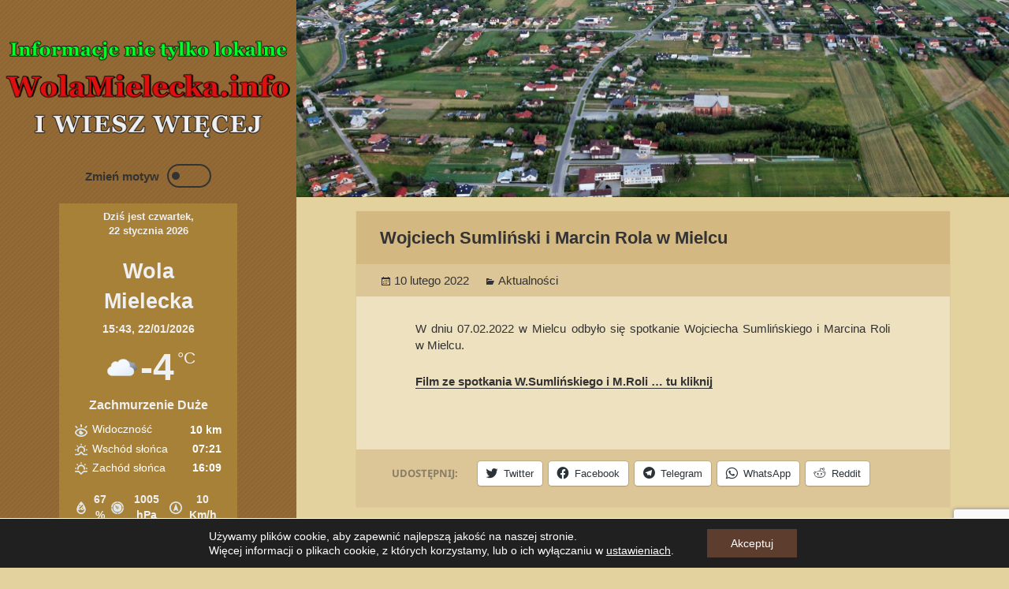

--- FILE ---
content_type: text/html; charset=UTF-8
request_url: https://wolamielecka.info/wojciech-sumlinski-i-marcin-rola-w-mielcu/
body_size: 23263
content:
<!DOCTYPE html><html lang="pl-PL" prefix="og: https://ogp.me/ns#" class="no-js"><head><meta charset="UTF-8"><meta name="viewport" content="width=device-width"><link rel="profile" href="https://gmpg.org/xfn/11"><link rel="pingback" href="https://wolamielecka.info/xmlrpc.php"><meta name="google-site-verification" content="4DA3U0AaPzAuz9xx9UAOTKapTaLLGA1IUQtwyFcebh8" /> <!--[if lt IE 9]> <script src="https://wolamielecka.info/wp-content/themes/twentyfifteen/js/html5.js?ver=3.7.0"></script> <![endif]--> <script data-cfasync="false" data-no-defer="1" data-no-minify="1" data-no-optimize="1">var ewww_webp_supported=!1;function check_webp_feature(A,e){var w;e=void 0!==e?e:function(){},ewww_webp_supported?e(ewww_webp_supported):((w=new Image).onload=function(){ewww_webp_supported=0<w.width&&0<w.height,e&&e(ewww_webp_supported)},w.onerror=function(){e&&e(!1)},w.src="data:image/webp;base64,"+{alpha:"UklGRkoAAABXRUJQVlA4WAoAAAAQAAAAAAAAAAAAQUxQSAwAAAARBxAR/Q9ERP8DAABWUDggGAAAABQBAJ0BKgEAAQAAAP4AAA3AAP7mtQAAAA=="}[A])}check_webp_feature("alpha");</script><script data-cfasync="false" data-no-defer="1" data-no-minify="1" data-no-optimize="1">var Arrive=function(c,w){"use strict";if(c.MutationObserver&&"undefined"!=typeof HTMLElement){var r,a=0,u=(r=HTMLElement.prototype.matches||HTMLElement.prototype.webkitMatchesSelector||HTMLElement.prototype.mozMatchesSelector||HTMLElement.prototype.msMatchesSelector,{matchesSelector:function(e,t){return e instanceof HTMLElement&&r.call(e,t)},addMethod:function(e,t,r){var a=e[t];e[t]=function(){return r.length==arguments.length?r.apply(this,arguments):"function"==typeof a?a.apply(this,arguments):void 0}},callCallbacks:function(e,t){t&&t.options.onceOnly&&1==t.firedElems.length&&(e=[e[0]]);for(var r,a=0;r=e[a];a++)r&&r.callback&&r.callback.call(r.elem,r.elem);t&&t.options.onceOnly&&1==t.firedElems.length&&t.me.unbindEventWithSelectorAndCallback.call(t.target,t.selector,t.callback)},checkChildNodesRecursively:function(e,t,r,a){for(var i,n=0;i=e[n];n++)r(i,t,a)&&a.push({callback:t.callback,elem:i}),0<i.childNodes.length&&u.checkChildNodesRecursively(i.childNodes,t,r,a)},mergeArrays:function(e,t){var r,a={};for(r in e)e.hasOwnProperty(r)&&(a[r]=e[r]);for(r in t)t.hasOwnProperty(r)&&(a[r]=t[r]);return a},toElementsArray:function(e){return e=void 0!==e&&("number"!=typeof e.length||e===c)?[e]:e}}),e=(l.prototype.addEvent=function(e,t,r,a){a={target:e,selector:t,options:r,callback:a,firedElems:[]};return this._beforeAdding&&this._beforeAdding(a),this._eventsBucket.push(a),a},l.prototype.removeEvent=function(e){for(var t,r=this._eventsBucket.length-1;t=this._eventsBucket[r];r--)e(t)&&(this._beforeRemoving&&this._beforeRemoving(t),(t=this._eventsBucket.splice(r,1))&&t.length&&(t[0].callback=null))},l.prototype.beforeAdding=function(e){this._beforeAdding=e},l.prototype.beforeRemoving=function(e){this._beforeRemoving=e},l),t=function(i,n){var o=new e,l=this,s={fireOnAttributesModification:!1};return o.beforeAdding(function(t){var e=t.target;e!==c.document&&e!==c||(e=document.getElementsByTagName("html")[0]);var r=new MutationObserver(function(e){n.call(this,e,t)}),a=i(t.options);r.observe(e,a),t.observer=r,t.me=l}),o.beforeRemoving(function(e){e.observer.disconnect()}),this.bindEvent=function(e,t,r){t=u.mergeArrays(s,t);for(var a=u.toElementsArray(this),i=0;i<a.length;i++)o.addEvent(a[i],e,t,r)},this.unbindEvent=function(){var r=u.toElementsArray(this);o.removeEvent(function(e){for(var t=0;t<r.length;t++)if(this===w||e.target===r[t])return!0;return!1})},this.unbindEventWithSelectorOrCallback=function(r){var a=u.toElementsArray(this),i=r,e="function"==typeof r?function(e){for(var t=0;t<a.length;t++)if((this===w||e.target===a[t])&&e.callback===i)return!0;return!1}:function(e){for(var t=0;t<a.length;t++)if((this===w||e.target===a[t])&&e.selector===r)return!0;return!1};o.removeEvent(e)},this.unbindEventWithSelectorAndCallback=function(r,a){var i=u.toElementsArray(this);o.removeEvent(function(e){for(var t=0;t<i.length;t++)if((this===w||e.target===i[t])&&e.selector===r&&e.callback===a)return!0;return!1})},this},i=new function(){var s={fireOnAttributesModification:!1,onceOnly:!1,existing:!1};function n(e,t,r){return!(!u.matchesSelector(e,t.selector)||(e._id===w&&(e._id=a++),-1!=t.firedElems.indexOf(e._id)))&&(t.firedElems.push(e._id),!0)}var c=(i=new t(function(e){var t={attributes:!1,childList:!0,subtree:!0};return e.fireOnAttributesModification&&(t.attributes=!0),t},function(e,i){e.forEach(function(e){var t=e.addedNodes,r=e.target,a=[];null!==t&&0<t.length?u.checkChildNodesRecursively(t,i,n,a):"attributes"===e.type&&n(r,i)&&a.push({callback:i.callback,elem:r}),u.callCallbacks(a,i)})})).bindEvent;return i.bindEvent=function(e,t,r){t=void 0===r?(r=t,s):u.mergeArrays(s,t);var a=u.toElementsArray(this);if(t.existing){for(var i=[],n=0;n<a.length;n++)for(var o=a[n].querySelectorAll(e),l=0;l<o.length;l++)i.push({callback:r,elem:o[l]});if(t.onceOnly&&i.length)return r.call(i[0].elem,i[0].elem);setTimeout(u.callCallbacks,1,i)}c.call(this,e,t,r)},i},o=new function(){var a={};function i(e,t){return u.matchesSelector(e,t.selector)}var n=(o=new t(function(){return{childList:!0,subtree:!0}},function(e,r){e.forEach(function(e){var t=e.removedNodes,e=[];null!==t&&0<t.length&&u.checkChildNodesRecursively(t,r,i,e),u.callCallbacks(e,r)})})).bindEvent;return o.bindEvent=function(e,t,r){t=void 0===r?(r=t,a):u.mergeArrays(a,t),n.call(this,e,t,r)},o};d(HTMLElement.prototype),d(NodeList.prototype),d(HTMLCollection.prototype),d(HTMLDocument.prototype),d(Window.prototype);var n={};return s(i,n,"unbindAllArrive"),s(o,n,"unbindAllLeave"),n}function l(){this._eventsBucket=[],this._beforeAdding=null,this._beforeRemoving=null}function s(e,t,r){u.addMethod(t,r,e.unbindEvent),u.addMethod(t,r,e.unbindEventWithSelectorOrCallback),u.addMethod(t,r,e.unbindEventWithSelectorAndCallback)}function d(e){e.arrive=i.bindEvent,s(i,e,"unbindArrive"),e.leave=o.bindEvent,s(o,e,"unbindLeave")}}(window,void 0),ewww_webp_supported=!1;function check_webp_feature(e,t){var r;ewww_webp_supported?t(ewww_webp_supported):((r=new Image).onload=function(){ewww_webp_supported=0<r.width&&0<r.height,t(ewww_webp_supported)},r.onerror=function(){t(!1)},r.src="data:image/webp;base64,"+{alpha:"UklGRkoAAABXRUJQVlA4WAoAAAAQAAAAAAAAAAAAQUxQSAwAAAARBxAR/Q9ERP8DAABWUDggGAAAABQBAJ0BKgEAAQAAAP4AAA3AAP7mtQAAAA==",animation:"UklGRlIAAABXRUJQVlA4WAoAAAASAAAAAAAAAAAAQU5JTQYAAAD/////AABBTk1GJgAAAAAAAAAAAAAAAAAAAGQAAABWUDhMDQAAAC8AAAAQBxAREYiI/gcA"}[e])}function ewwwLoadImages(e){if(e){for(var t=document.querySelectorAll(".batch-image img, .image-wrapper a, .ngg-pro-masonry-item a, .ngg-galleria-offscreen-seo-wrapper a"),r=0,a=t.length;r<a;r++)ewwwAttr(t[r],"data-src",t[r].getAttribute("data-webp")),ewwwAttr(t[r],"data-thumbnail",t[r].getAttribute("data-webp-thumbnail"));for(var i=document.querySelectorAll("div.woocommerce-product-gallery__image"),r=0,a=i.length;r<a;r++)ewwwAttr(i[r],"data-thumb",i[r].getAttribute("data-webp-thumb"))}for(var n=document.querySelectorAll("video"),r=0,a=n.length;r<a;r++)ewwwAttr(n[r],"poster",e?n[r].getAttribute("data-poster-webp"):n[r].getAttribute("data-poster-image"));for(var o,l=document.querySelectorAll("img.ewww_webp_lazy_load"),r=0,a=l.length;r<a;r++)e&&(ewwwAttr(l[r],"data-lazy-srcset",l[r].getAttribute("data-lazy-srcset-webp")),ewwwAttr(l[r],"data-srcset",l[r].getAttribute("data-srcset-webp")),ewwwAttr(l[r],"data-lazy-src",l[r].getAttribute("data-lazy-src-webp")),ewwwAttr(l[r],"data-src",l[r].getAttribute("data-src-webp")),ewwwAttr(l[r],"data-orig-file",l[r].getAttribute("data-webp-orig-file")),ewwwAttr(l[r],"data-medium-file",l[r].getAttribute("data-webp-medium-file")),ewwwAttr(l[r],"data-large-file",l[r].getAttribute("data-webp-large-file")),null!=(o=l[r].getAttribute("srcset"))&&!1!==o&&o.includes("R0lGOD")&&ewwwAttr(l[r],"src",l[r].getAttribute("data-lazy-src-webp"))),l[r].className=l[r].className.replace(/\bewww_webp_lazy_load\b/,"");for(var s=document.querySelectorAll(".ewww_webp"),r=0,a=s.length;r<a;r++)e?(ewwwAttr(s[r],"srcset",s[r].getAttribute("data-srcset-webp")),ewwwAttr(s[r],"src",s[r].getAttribute("data-src-webp")),ewwwAttr(s[r],"data-orig-file",s[r].getAttribute("data-webp-orig-file")),ewwwAttr(s[r],"data-medium-file",s[r].getAttribute("data-webp-medium-file")),ewwwAttr(s[r],"data-large-file",s[r].getAttribute("data-webp-large-file")),ewwwAttr(s[r],"data-large_image",s[r].getAttribute("data-webp-large_image")),ewwwAttr(s[r],"data-src",s[r].getAttribute("data-webp-src"))):(ewwwAttr(s[r],"srcset",s[r].getAttribute("data-srcset-img")),ewwwAttr(s[r],"src",s[r].getAttribute("data-src-img"))),s[r].className=s[r].className.replace(/\bewww_webp\b/,"ewww_webp_loaded");window.jQuery&&jQuery.fn.isotope&&jQuery.fn.imagesLoaded&&(jQuery(".fusion-posts-container-infinite").imagesLoaded(function(){jQuery(".fusion-posts-container-infinite").hasClass("isotope")&&jQuery(".fusion-posts-container-infinite").isotope()}),jQuery(".fusion-portfolio:not(.fusion-recent-works) .fusion-portfolio-wrapper").imagesLoaded(function(){jQuery(".fusion-portfolio:not(.fusion-recent-works) .fusion-portfolio-wrapper").isotope()}))}function ewwwWebPInit(e){ewwwLoadImages(e),ewwwNggLoadGalleries(e),document.arrive(".ewww_webp",function(){ewwwLoadImages(e)}),document.arrive(".ewww_webp_lazy_load",function(){ewwwLoadImages(e)}),document.arrive("videos",function(){ewwwLoadImages(e)}),"loading"==document.readyState?document.addEventListener("DOMContentLoaded",ewwwJSONParserInit):("undefined"!=typeof galleries&&ewwwNggParseGalleries(e),ewwwWooParseVariations(e))}function ewwwAttr(e,t,r){null!=r&&!1!==r&&e.setAttribute(t,r)}function ewwwJSONParserInit(){"undefined"!=typeof galleries&&check_webp_feature("alpha",ewwwNggParseGalleries),check_webp_feature("alpha",ewwwWooParseVariations)}function ewwwWooParseVariations(e){if(e)for(var t=document.querySelectorAll("form.variations_form"),r=0,a=t.length;r<a;r++){var i=t[r].getAttribute("data-product_variations"),n=!1;try{for(var o in i=JSON.parse(i))void 0!==i[o]&&void 0!==i[o].image&&(void 0!==i[o].image.src_webp&&(i[o].image.src=i[o].image.src_webp,n=!0),void 0!==i[o].image.srcset_webp&&(i[o].image.srcset=i[o].image.srcset_webp,n=!0),void 0!==i[o].image.full_src_webp&&(i[o].image.full_src=i[o].image.full_src_webp,n=!0),void 0!==i[o].image.gallery_thumbnail_src_webp&&(i[o].image.gallery_thumbnail_src=i[o].image.gallery_thumbnail_src_webp,n=!0),void 0!==i[o].image.thumb_src_webp&&(i[o].image.thumb_src=i[o].image.thumb_src_webp,n=!0));n&&ewwwAttr(t[r],"data-product_variations",JSON.stringify(i))}catch(e){}}}function ewwwNggParseGalleries(e){if(e)for(var t in galleries){var r=galleries[t];galleries[t].images_list=ewwwNggParseImageList(r.images_list)}}function ewwwNggLoadGalleries(e){e&&document.addEventListener("ngg.galleria.themeadded",function(e,t){window.ngg_galleria._create_backup=window.ngg_galleria.create,window.ngg_galleria.create=function(e,t){var r=$(e).data("id");return galleries["gallery_"+r].images_list=ewwwNggParseImageList(galleries["gallery_"+r].images_list),window.ngg_galleria._create_backup(e,t)}})}function ewwwNggParseImageList(e){for(var t in e){var r=e[t];if(void 0!==r["image-webp"]&&(e[t].image=r["image-webp"],delete e[t]["image-webp"]),void 0!==r["thumb-webp"]&&(e[t].thumb=r["thumb-webp"],delete e[t]["thumb-webp"]),void 0!==r.full_image_webp&&(e[t].full_image=r.full_image_webp,delete e[t].full_image_webp),void 0!==r.srcsets)for(var a in r.srcsets)nggSrcset=r.srcsets[a],void 0!==r.srcsets[a+"-webp"]&&(e[t].srcsets[a]=r.srcsets[a+"-webp"],delete e[t].srcsets[a+"-webp"]);if(void 0!==r.full_srcsets)for(var i in r.full_srcsets)nggFSrcset=r.full_srcsets[i],void 0!==r.full_srcsets[i+"-webp"]&&(e[t].full_srcsets[i]=r.full_srcsets[i+"-webp"],delete e[t].full_srcsets[i+"-webp"])}return e}check_webp_feature("alpha",ewwwWebPInit);</script><script>(function(html){html.className = html.className.replace(/\bno-js\b/,'js')})(document.documentElement);</script> <style>img:is([sizes="auto" i], [sizes^="auto," i]) { contain-intrinsic-size: 3000px 1500px }</style><meta name="description" content="W dniu 07.02.2022 w Mielcu odbyło się spotkanie Wojciecha Sumlińskiego i Marcina Roli w Mielcu."/><meta name="robots" content="follow, index, max-snippet:-1, max-video-preview:-1, max-image-preview:large"/><link rel="canonical" href="https://wolamielecka.info/wojciech-sumlinski-i-marcin-rola-w-mielcu/" /><meta property="og:locale" content="pl_PL" /><meta property="og:type" content="article" /><meta property="og:title" content="Wojciech Sumliński i Marcin Rola w Mielcu - WolaMielecka.info" /><meta property="og:description" content="W dniu 07.02.2022 w Mielcu odbyło się spotkanie Wojciecha Sumlińskiego i Marcina Roli w Mielcu." /><meta property="og:url" content="https://wolamielecka.info/wojciech-sumlinski-i-marcin-rola-w-mielcu/" /><meta property="og:site_name" content="WolaMielecka.info" /><meta property="article:publisher" content="https://www.facebook.com/mariusz.kawalec.50" /><meta property="article:author" content="https://www.facebook.com/mariusz.kawalec.50" /><meta property="article:section" content="Aktualności" /><meta property="article:published_time" content="2022-02-10T16:59:00+01:00" /><meta name="twitter:card" content="summary_large_image" /><meta name="twitter:title" content="Wojciech Sumliński i Marcin Rola w Mielcu - WolaMielecka.info" /><meta name="twitter:description" content="W dniu 07.02.2022 w Mielcu odbyło się spotkanie Wojciecha Sumlińskiego i Marcina Roli w Mielcu." /><meta name="twitter:label1" content="Napisane przez" /><meta name="twitter:data1" content="wolaminfo" /><meta name="twitter:label2" content="Czas czytania" /><meta name="twitter:data2" content="Mniej niż minuta" /> <script type="application/ld+json" class="rank-math-schema">{"@context":"https://schema.org","@graph":[{"@type":"Organization","@id":"https://wolamielecka.info/#organization","name":"WolaMielecka.info","sameAs":["https://www.facebook.com/mariusz.kawalec.50"],"logo":{"@type":"ImageObject","@id":"https://wolamielecka.info/#logo","url":"https://wolamielecka.info/wp-content/uploads/2022/03/cropped-20220324-2-wolamieleckainfo-6.png","contentUrl":"https://wolamielecka.info/wp-content/uploads/2022/03/cropped-20220324-2-wolamieleckainfo-6.png","caption":"WolaMielecka.info","inLanguage":"pl-PL","width":"412","height":"127"}},{"@type":"WebSite","@id":"https://wolamielecka.info/#website","url":"https://wolamielecka.info","name":"WolaMielecka.info","publisher":{"@id":"https://wolamielecka.info/#organization"},"inLanguage":"pl-PL"},{"@type":"ImageObject","@id":"https://wolamielecka.info/wp-content/uploads/2022/03/cropped-20220324-2-wolamieleckainfo-6.png","url":"https://wolamielecka.info/wp-content/uploads/2022/03/cropped-20220324-2-wolamieleckainfo-6.png","width":"412","height":"127","caption":"Logo WolaMielecka.info","inLanguage":"pl-PL"},{"@type":"WebPage","@id":"https://wolamielecka.info/wojciech-sumlinski-i-marcin-rola-w-mielcu/#webpage","url":"https://wolamielecka.info/wojciech-sumlinski-i-marcin-rola-w-mielcu/","name":"Wojciech Sumli\u0144ski i Marcin Rola w Mielcu - WolaMielecka.info","datePublished":"2022-02-10T16:59:00+01:00","dateModified":"2022-02-10T16:59:00+01:00","isPartOf":{"@id":"https://wolamielecka.info/#website"},"primaryImageOfPage":{"@id":"https://wolamielecka.info/wp-content/uploads/2022/03/cropped-20220324-2-wolamieleckainfo-6.png"},"inLanguage":"pl-PL"},{"@type":"Person","@id":"https://wolamielecka.info/wojciech-sumlinski-i-marcin-rola-w-mielcu/#author","name":"wolaminfo","image":{"@type":"ImageObject","@id":"https://secure.gravatar.com/avatar/59d2a183c27fd8d2507c65730381845d?s=96&amp;d=mm&amp;r=g","url":"https://secure.gravatar.com/avatar/59d2a183c27fd8d2507c65730381845d?s=96&amp;d=mm&amp;r=g","caption":"wolaminfo","inLanguage":"pl-PL"},"sameAs":["https://WolaMielecka.info"],"worksFor":{"@id":"https://wolamielecka.info/#organization"}},{"@type":"BlogPosting","headline":"Wojciech Sumli\u0144ski i Marcin Rola w Mielcu - WolaMielecka.info","datePublished":"2022-02-10T16:59:00+01:00","dateModified":"2022-02-10T16:59:00+01:00","author":{"@id":"https://wolamielecka.info/wojciech-sumlinski-i-marcin-rola-w-mielcu/#author","name":"wolaminfo"},"publisher":{"@id":"https://wolamielecka.info/#organization"},"description":"W dniu 07.02.2022 w Mielcu odby\u0142o si\u0119 spotkanie Wojciecha Sumli\u0144skiego i Marcina Roli w Mielcu.","name":"Wojciech Sumli\u0144ski i Marcin Rola w Mielcu - WolaMielecka.info","@id":"https://wolamielecka.info/wojciech-sumlinski-i-marcin-rola-w-mielcu/#richSnippet","isPartOf":{"@id":"https://wolamielecka.info/wojciech-sumlinski-i-marcin-rola-w-mielcu/#webpage"},"image":{"@id":"https://wolamielecka.info/wp-content/uploads/2022/03/cropped-20220324-2-wolamieleckainfo-6.png"},"inLanguage":"pl-PL","mainEntityOfPage":{"@id":"https://wolamielecka.info/wojciech-sumlinski-i-marcin-rola-w-mielcu/#webpage"}}]}</script> <link rel='dns-prefetch' href='//stats.wp.com' /><link rel='preconnect' href='//c0.wp.com' /><link rel="alternate" type="application/rss+xml" title="WolaMielecka.info &raquo; Wojciech Sumliński i&nbsp;Marcin Rola w&nbsp;Mielcu Kanał z komentarzami" href="https://wolamielecka.info/wojciech-sumlinski-i-marcin-rola-w-mielcu/feed/" /> <script type="text/javascript">window._wpemojiSettings = {"baseUrl":"https:\/\/s.w.org\/images\/core\/emoji\/15.0.3\/72x72\/","ext":".png","svgUrl":"https:\/\/s.w.org\/images\/core\/emoji\/15.0.3\/svg\/","svgExt":".svg","source":{"concatemoji":"https:\/\/wolamielecka.info\/wp-includes\/js\/wp-emoji-release.min.js?ver=6.7.2"}};
/*! This file is auto-generated */
!function(i,n){var o,s,e;function c(e){try{var t={supportTests:e,timestamp:(new Date).valueOf()};sessionStorage.setItem(o,JSON.stringify(t))}catch(e){}}function p(e,t,n){e.clearRect(0,0,e.canvas.width,e.canvas.height),e.fillText(t,0,0);var t=new Uint32Array(e.getImageData(0,0,e.canvas.width,e.canvas.height).data),r=(e.clearRect(0,0,e.canvas.width,e.canvas.height),e.fillText(n,0,0),new Uint32Array(e.getImageData(0,0,e.canvas.width,e.canvas.height).data));return t.every(function(e,t){return e===r[t]})}function u(e,t,n){switch(t){case"flag":return n(e,"\ud83c\udff3\ufe0f\u200d\u26a7\ufe0f","\ud83c\udff3\ufe0f\u200b\u26a7\ufe0f")?!1:!n(e,"\ud83c\uddfa\ud83c\uddf3","\ud83c\uddfa\u200b\ud83c\uddf3")&&!n(e,"\ud83c\udff4\udb40\udc67\udb40\udc62\udb40\udc65\udb40\udc6e\udb40\udc67\udb40\udc7f","\ud83c\udff4\u200b\udb40\udc67\u200b\udb40\udc62\u200b\udb40\udc65\u200b\udb40\udc6e\u200b\udb40\udc67\u200b\udb40\udc7f");case"emoji":return!n(e,"\ud83d\udc26\u200d\u2b1b","\ud83d\udc26\u200b\u2b1b")}return!1}function f(e,t,n){var r="undefined"!=typeof WorkerGlobalScope&&self instanceof WorkerGlobalScope?new OffscreenCanvas(300,150):i.createElement("canvas"),a=r.getContext("2d",{willReadFrequently:!0}),o=(a.textBaseline="top",a.font="600 32px Arial",{});return e.forEach(function(e){o[e]=t(a,e,n)}),o}function t(e){var t=i.createElement("script");t.src=e,t.defer=!0,i.head.appendChild(t)}"undefined"!=typeof Promise&&(o="wpEmojiSettingsSupports",s=["flag","emoji"],n.supports={everything:!0,everythingExceptFlag:!0},e=new Promise(function(e){i.addEventListener("DOMContentLoaded",e,{once:!0})}),new Promise(function(t){var n=function(){try{var e=JSON.parse(sessionStorage.getItem(o));if("object"==typeof e&&"number"==typeof e.timestamp&&(new Date).valueOf()<e.timestamp+604800&&"object"==typeof e.supportTests)return e.supportTests}catch(e){}return null}();if(!n){if("undefined"!=typeof Worker&&"undefined"!=typeof OffscreenCanvas&&"undefined"!=typeof URL&&URL.createObjectURL&&"undefined"!=typeof Blob)try{var e="postMessage("+f.toString()+"("+[JSON.stringify(s),u.toString(),p.toString()].join(",")+"));",r=new Blob([e],{type:"text/javascript"}),a=new Worker(URL.createObjectURL(r),{name:"wpTestEmojiSupports"});return void(a.onmessage=function(e){c(n=e.data),a.terminate(),t(n)})}catch(e){}c(n=f(s,u,p))}t(n)}).then(function(e){for(var t in e)n.supports[t]=e[t],n.supports.everything=n.supports.everything&&n.supports[t],"flag"!==t&&(n.supports.everythingExceptFlag=n.supports.everythingExceptFlag&&n.supports[t]);n.supports.everythingExceptFlag=n.supports.everythingExceptFlag&&!n.supports.flag,n.DOMReady=!1,n.readyCallback=function(){n.DOMReady=!0}}).then(function(){return e}).then(function(){var e;n.supports.everything||(n.readyCallback(),(e=n.source||{}).concatemoji?t(e.concatemoji):e.wpemoji&&e.twemoji&&(t(e.twemoji),t(e.wpemoji)))}))}((window,document),window._wpemojiSettings);</script> <link rel='stylesheet' id='twentyfifteen-jetpack-css' href='https://wolamielecka.info/wp-content/plugins/jetpack/modules/theme-tools/compat/twentyfifteen.css?ver=14.4.1' type='text/css' media='all' /><style id='wp-emoji-styles-inline-css' type='text/css'>img.wp-smiley, img.emoji {
		display: inline !important;
		border: none !important;
		box-shadow: none !important;
		height: 1em !important;
		width: 1em !important;
		margin: 0 0.07em !important;
		vertical-align: -0.1em !important;
		background: none !important;
		padding: 0 !important;
	}</style><link rel='stylesheet' id='wp-block-library-css' href='https://wolamielecka.info/wp-includes/css/dist/block-library/style.min.css?ver=6.7.2' type='text/css' media='all' /><link rel='stylesheet' id='mediaelement-css' href='https://wolamielecka.info/wp-includes/js/mediaelement/mediaelementplayer-legacy.min.css?ver=4.2.17' type='text/css' media='all' /><link rel='stylesheet' id='wp-mediaelement-css' href='https://wolamielecka.info/wp-includes/js/mediaelement/wp-mediaelement.min.css?ver=6.7.2' type='text/css' media='all' /><style id='jetpack-sharing-buttons-style-inline-css' type='text/css'>.jetpack-sharing-buttons__services-list{display:flex;flex-direction:row;flex-wrap:wrap;gap:0;list-style-type:none;margin:5px;padding:0}.jetpack-sharing-buttons__services-list.has-small-icon-size{font-size:12px}.jetpack-sharing-buttons__services-list.has-normal-icon-size{font-size:16px}.jetpack-sharing-buttons__services-list.has-large-icon-size{font-size:24px}.jetpack-sharing-buttons__services-list.has-huge-icon-size{font-size:36px}@media print{.jetpack-sharing-buttons__services-list{display:none!important}}.editor-styles-wrapper .wp-block-jetpack-sharing-buttons{gap:0;padding-inline-start:0}ul.jetpack-sharing-buttons__services-list.has-background{padding:1.25em 2.375em}</style><link rel='stylesheet' id='coblocks-frontend-css' href='https://wolamielecka.info/wp-content/plugins/coblocks/dist/style-coblocks-1.css?ver=3.1.14' type='text/css' media='all' /><link rel='stylesheet' id='coblocks-extensions-css' href='https://wolamielecka.info/wp-content/plugins/coblocks/dist/style-coblocks-extensions.css?ver=3.1.14' type='text/css' media='all' /><link rel='stylesheet' id='coblocks-animation-css' href='https://wolamielecka.info/wp-content/plugins/coblocks/dist/style-coblocks-animation.css?ver=2677611078ee87eb3b1c' type='text/css' media='all' /><style id='classic-theme-styles-inline-css' type='text/css'>/*! This file is auto-generated */
.wp-block-button__link{color:#fff;background-color:#32373c;border-radius:9999px;box-shadow:none;text-decoration:none;padding:calc(.667em + 2px) calc(1.333em + 2px);font-size:1.125em}.wp-block-file__button{background:#32373c;color:#fff;text-decoration:none}</style><style id='global-styles-inline-css' type='text/css'>:root{--wp--preset--aspect-ratio--square: 1;--wp--preset--aspect-ratio--4-3: 4/3;--wp--preset--aspect-ratio--3-4: 3/4;--wp--preset--aspect-ratio--3-2: 3/2;--wp--preset--aspect-ratio--2-3: 2/3;--wp--preset--aspect-ratio--16-9: 16/9;--wp--preset--aspect-ratio--9-16: 9/16;--wp--preset--color--black: #000000;--wp--preset--color--cyan-bluish-gray: #abb8c3;--wp--preset--color--white: #ffffff;--wp--preset--color--pale-pink: #f78da7;--wp--preset--color--vivid-red: #cf2e2e;--wp--preset--color--luminous-vivid-orange: #ff6900;--wp--preset--color--luminous-vivid-amber: #fcb900;--wp--preset--color--light-green-cyan: #7bdcb5;--wp--preset--color--vivid-green-cyan: #00d084;--wp--preset--color--pale-cyan-blue: #8ed1fc;--wp--preset--color--vivid-cyan-blue: #0693e3;--wp--preset--color--vivid-purple: #9b51e0;--wp--preset--gradient--vivid-cyan-blue-to-vivid-purple: linear-gradient(135deg,rgba(6,147,227,1) 0%,rgb(155,81,224) 100%);--wp--preset--gradient--light-green-cyan-to-vivid-green-cyan: linear-gradient(135deg,rgb(122,220,180) 0%,rgb(0,208,130) 100%);--wp--preset--gradient--luminous-vivid-amber-to-luminous-vivid-orange: linear-gradient(135deg,rgba(252,185,0,1) 0%,rgba(255,105,0,1) 100%);--wp--preset--gradient--luminous-vivid-orange-to-vivid-red: linear-gradient(135deg,rgba(255,105,0,1) 0%,rgb(207,46,46) 100%);--wp--preset--gradient--very-light-gray-to-cyan-bluish-gray: linear-gradient(135deg,rgb(238,238,238) 0%,rgb(169,184,195) 100%);--wp--preset--gradient--cool-to-warm-spectrum: linear-gradient(135deg,rgb(74,234,220) 0%,rgb(151,120,209) 20%,rgb(207,42,186) 40%,rgb(238,44,130) 60%,rgb(251,105,98) 80%,rgb(254,248,76) 100%);--wp--preset--gradient--blush-light-purple: linear-gradient(135deg,rgb(255,206,236) 0%,rgb(152,150,240) 100%);--wp--preset--gradient--blush-bordeaux: linear-gradient(135deg,rgb(254,205,165) 0%,rgb(254,45,45) 50%,rgb(107,0,62) 100%);--wp--preset--gradient--luminous-dusk: linear-gradient(135deg,rgb(255,203,112) 0%,rgb(199,81,192) 50%,rgb(65,88,208) 100%);--wp--preset--gradient--pale-ocean: linear-gradient(135deg,rgb(255,245,203) 0%,rgb(182,227,212) 50%,rgb(51,167,181) 100%);--wp--preset--gradient--electric-grass: linear-gradient(135deg,rgb(202,248,128) 0%,rgb(113,206,126) 100%);--wp--preset--gradient--midnight: linear-gradient(135deg,rgb(2,3,129) 0%,rgb(40,116,252) 100%);--wp--preset--font-size--small: 13px;--wp--preset--font-size--medium: 20px;--wp--preset--font-size--large: 36px;--wp--preset--font-size--x-large: 42px;--wp--preset--spacing--20: 0.44rem;--wp--preset--spacing--30: 0.67rem;--wp--preset--spacing--40: 1rem;--wp--preset--spacing--50: 1.5rem;--wp--preset--spacing--60: 2.25rem;--wp--preset--spacing--70: 3.38rem;--wp--preset--spacing--80: 5.06rem;--wp--preset--shadow--natural: 6px 6px 9px rgba(0, 0, 0, 0.2);--wp--preset--shadow--deep: 12px 12px 50px rgba(0, 0, 0, 0.4);--wp--preset--shadow--sharp: 6px 6px 0px rgba(0, 0, 0, 0.2);--wp--preset--shadow--outlined: 6px 6px 0px -3px rgba(255, 255, 255, 1), 6px 6px rgba(0, 0, 0, 1);--wp--preset--shadow--crisp: 6px 6px 0px rgba(0, 0, 0, 1);}:where(.is-layout-flex){gap: 0.5em;}:where(.is-layout-grid){gap: 0.5em;}body .is-layout-flex{display: flex;}.is-layout-flex{flex-wrap: wrap;align-items: center;}.is-layout-flex > :is(*, div){margin: 0;}body .is-layout-grid{display: grid;}.is-layout-grid > :is(*, div){margin: 0;}:where(.wp-block-columns.is-layout-flex){gap: 2em;}:where(.wp-block-columns.is-layout-grid){gap: 2em;}:where(.wp-block-post-template.is-layout-flex){gap: 1.25em;}:where(.wp-block-post-template.is-layout-grid){gap: 1.25em;}.has-black-color{color: var(--wp--preset--color--black) !important;}.has-cyan-bluish-gray-color{color: var(--wp--preset--color--cyan-bluish-gray) !important;}.has-white-color{color: var(--wp--preset--color--white) !important;}.has-pale-pink-color{color: var(--wp--preset--color--pale-pink) !important;}.has-vivid-red-color{color: var(--wp--preset--color--vivid-red) !important;}.has-luminous-vivid-orange-color{color: var(--wp--preset--color--luminous-vivid-orange) !important;}.has-luminous-vivid-amber-color{color: var(--wp--preset--color--luminous-vivid-amber) !important;}.has-light-green-cyan-color{color: var(--wp--preset--color--light-green-cyan) !important;}.has-vivid-green-cyan-color{color: var(--wp--preset--color--vivid-green-cyan) !important;}.has-pale-cyan-blue-color{color: var(--wp--preset--color--pale-cyan-blue) !important;}.has-vivid-cyan-blue-color{color: var(--wp--preset--color--vivid-cyan-blue) !important;}.has-vivid-purple-color{color: var(--wp--preset--color--vivid-purple) !important;}.has-black-background-color{background-color: var(--wp--preset--color--black) !important;}.has-cyan-bluish-gray-background-color{background-color: var(--wp--preset--color--cyan-bluish-gray) !important;}.has-white-background-color{background-color: var(--wp--preset--color--white) !important;}.has-pale-pink-background-color{background-color: var(--wp--preset--color--pale-pink) !important;}.has-vivid-red-background-color{background-color: var(--wp--preset--color--vivid-red) !important;}.has-luminous-vivid-orange-background-color{background-color: var(--wp--preset--color--luminous-vivid-orange) !important;}.has-luminous-vivid-amber-background-color{background-color: var(--wp--preset--color--luminous-vivid-amber) !important;}.has-light-green-cyan-background-color{background-color: var(--wp--preset--color--light-green-cyan) !important;}.has-vivid-green-cyan-background-color{background-color: var(--wp--preset--color--vivid-green-cyan) !important;}.has-pale-cyan-blue-background-color{background-color: var(--wp--preset--color--pale-cyan-blue) !important;}.has-vivid-cyan-blue-background-color{background-color: var(--wp--preset--color--vivid-cyan-blue) !important;}.has-vivid-purple-background-color{background-color: var(--wp--preset--color--vivid-purple) !important;}.has-black-border-color{border-color: var(--wp--preset--color--black) !important;}.has-cyan-bluish-gray-border-color{border-color: var(--wp--preset--color--cyan-bluish-gray) !important;}.has-white-border-color{border-color: var(--wp--preset--color--white) !important;}.has-pale-pink-border-color{border-color: var(--wp--preset--color--pale-pink) !important;}.has-vivid-red-border-color{border-color: var(--wp--preset--color--vivid-red) !important;}.has-luminous-vivid-orange-border-color{border-color: var(--wp--preset--color--luminous-vivid-orange) !important;}.has-luminous-vivid-amber-border-color{border-color: var(--wp--preset--color--luminous-vivid-amber) !important;}.has-light-green-cyan-border-color{border-color: var(--wp--preset--color--light-green-cyan) !important;}.has-vivid-green-cyan-border-color{border-color: var(--wp--preset--color--vivid-green-cyan) !important;}.has-pale-cyan-blue-border-color{border-color: var(--wp--preset--color--pale-cyan-blue) !important;}.has-vivid-cyan-blue-border-color{border-color: var(--wp--preset--color--vivid-cyan-blue) !important;}.has-vivid-purple-border-color{border-color: var(--wp--preset--color--vivid-purple) !important;}.has-vivid-cyan-blue-to-vivid-purple-gradient-background{background: var(--wp--preset--gradient--vivid-cyan-blue-to-vivid-purple) !important;}.has-light-green-cyan-to-vivid-green-cyan-gradient-background{background: var(--wp--preset--gradient--light-green-cyan-to-vivid-green-cyan) !important;}.has-luminous-vivid-amber-to-luminous-vivid-orange-gradient-background{background: var(--wp--preset--gradient--luminous-vivid-amber-to-luminous-vivid-orange) !important;}.has-luminous-vivid-orange-to-vivid-red-gradient-background{background: var(--wp--preset--gradient--luminous-vivid-orange-to-vivid-red) !important;}.has-very-light-gray-to-cyan-bluish-gray-gradient-background{background: var(--wp--preset--gradient--very-light-gray-to-cyan-bluish-gray) !important;}.has-cool-to-warm-spectrum-gradient-background{background: var(--wp--preset--gradient--cool-to-warm-spectrum) !important;}.has-blush-light-purple-gradient-background{background: var(--wp--preset--gradient--blush-light-purple) !important;}.has-blush-bordeaux-gradient-background{background: var(--wp--preset--gradient--blush-bordeaux) !important;}.has-luminous-dusk-gradient-background{background: var(--wp--preset--gradient--luminous-dusk) !important;}.has-pale-ocean-gradient-background{background: var(--wp--preset--gradient--pale-ocean) !important;}.has-electric-grass-gradient-background{background: var(--wp--preset--gradient--electric-grass) !important;}.has-midnight-gradient-background{background: var(--wp--preset--gradient--midnight) !important;}.has-small-font-size{font-size: var(--wp--preset--font-size--small) !important;}.has-medium-font-size{font-size: var(--wp--preset--font-size--medium) !important;}.has-large-font-size{font-size: var(--wp--preset--font-size--large) !important;}.has-x-large-font-size{font-size: var(--wp--preset--font-size--x-large) !important;}
:where(.wp-block-post-template.is-layout-flex){gap: 1.25em;}:where(.wp-block-post-template.is-layout-grid){gap: 1.25em;}
:where(.wp-block-columns.is-layout-flex){gap: 2em;}:where(.wp-block-columns.is-layout-grid){gap: 2em;}
:root :where(.wp-block-pullquote){font-size: 1.5em;line-height: 1.6;}</style><link rel='stylesheet' id='contact-form-7-css' href='https://wolamielecka.info/wp-content/plugins/contact-form-7/includes/css/styles.css?ver=6.0.5' type='text/css' media='all' /><link rel='stylesheet' id='wp-components-css' href='https://wolamielecka.info/wp-includes/css/dist/components/style.min.css?ver=6.7.2' type='text/css' media='all' /><link rel='stylesheet' id='godaddy-styles-css' href='https://wolamielecka.info/wp-content/plugins/coblocks/includes/Dependencies/GoDaddy/Styles/build/latest.css?ver=2.0.2' type='text/css' media='all' /><link rel='stylesheet' id='splw-styles-css' href='https://wolamielecka.info/wp-content/plugins/location-weather/assets/css/splw-style.min.css?ver=2.0.16' type='text/css' media='all' /><style id='splw-styles-inline-css' type='text/css'>#splw-location-weather-295.splw-main-wrapper {max-width: 320px;margin : auto;margin-bottom: 2em;}#splw-location-weather-295.splw-main-wrapper.horizontal {max-width: 666px;}#splw-location-weather-295 .splw-lite-wrapper,#splw-location-weather-295 .splw-forecast-weather select,#splw-location-weather-295 .splw-forecast-weather option,#splw-location-weather-295 .splw-lite-wrapper .splw-weather-attribution a{text-decoration: none;}#splw-location-weather-295 .splw-lite-templates-body{padding : 16px 20px 10px 20px;}#splw-location-weather-295 .splw-weather-detailed-updated-time{padding : 0 20px 10px 20px;}#splw-location-weather-295 .splw-lite-wrapper{ border: 0px solid #e2e2e2;}#splw-location-weather-295 .splw-lite-wrapper .splw-lite-current-temp .splw-weather-icon{width: 50px;}#splw-location-weather-295 .splw-lite-wrapper{border-radius: 0px;}#splw-location-weather-295 .splw-lite-daily-weather-details .details-icon svg path,#splw-location-weather-295 .splw-lite-daily-weather-details .details-icon svg circle{fill:#dfe6e9;}#splw-location-weather-295 .splw-lite-wrapper,#splw-location-weather-295 .splw-forecast-weather option{background:#a78138}#splw-location-weather-295 .splw-lite-daily-weather-details.lw-justified .splw-other-opt div:not(.splw-weather-icons){ display: flex; justify-content: space-between; align-items: center;}#splw-location-weather-295 .splw-weather-title{color: #000;margin-top: 0px;margin-bottom: 20px;}#splw-location-weather-295 .splw-lite-header-title{color: #f0f0f0;margin-top: 0px;margin-bottom: 4px;}#splw-location-weather-295 .splw-lite-current-time{color: #f0f0f0;margin-top: 0px;margin-bottom: 10px;}#splw-location-weather-295 .splw-cur-temp{color: #f0f0f0;margin-top: 0px;margin-bottom: 0px;}#splw-location-weather-295 .splw-lite-desc{color: #f0f0f0;margin-top: 10px;margin-bottom: 0px;}#splw-location-weather-295 .splw-lite-daily-weather-details{color: #fff;margin-top: 8px;margin-bottom: 3px;}#splw-location-weather-295 .splw-weather-details .splw-weather-icons {color: #f0f0f0;margin-top: 16px;margin-bottom: 0px;}#splw-location-weather-295 .lw-footer{margin-top: 0px;margin-bottom: 0px;}#splw-location-weather-295 .splw-weather-attribution a,#splw-location-weather-295 .splw-weather-attribution,#splw-location-weather-295 .splw-weather-detailed-updated-time a,#splw-location-weather-295 .splw-weather-updated-time{color: #f0f0f0;}</style><link rel='stylesheet' id='splw-old-styles-css' href='https://wolamielecka.info/wp-content/plugins/location-weather/assets/css/old-style.min.css?ver=2.0.16' type='text/css' media='all' /><link rel='stylesheet' id='parent-style-css' href='https://wolamielecka.info/wp-content/themes/twentyfifteen/style.css?ver=6.7.2' type='text/css' media='all' /><link rel='stylesheet' id='child-style-css' href='https://wolamielecka.info/wp-content/themes/wolamielecka/style.css?ver=6.7.2' type='text/css' media='all' /><link rel='stylesheet' id='twentyfifteen-fonts-css' href='https://wolamielecka.info/wp-content/themes/twentyfifteen/assets/fonts/noto-sans-plus-noto-serif-plus-inconsolata.css?ver=20230328' type='text/css' media='all' /><link rel='stylesheet' id='genericons-css' href='https://wolamielecka.info/wp-content/plugins/jetpack/_inc/genericons/genericons/genericons.css?ver=3.1' type='text/css' media='all' /><link rel='stylesheet' id='twentyfifteen-style-css' href='https://wolamielecka.info/wp-content/themes/wolamielecka/style.css?ver=20241112' type='text/css' media='all' /><style id='twentyfifteen-style-inline-css' type='text/css'>/* Custom Header Background Color */
		body:before,
		.site-header {
			background-color: #936936;
		}

		@media screen and (min-width: 59.6875em) {
			.site-header,
			.secondary {
				background-color: transparent;
			}

			.widget button,
			.widget input[type="button"],
			.widget input[type="reset"],
			.widget input[type="submit"],
			.widget_calendar tbody a,
			.widget_calendar tbody a:hover,
			.widget_calendar tbody a:focus {
				color: #936936;
			}
		}
	

		/* Custom Sidebar Text Color */
		.site-title a,
		.site-description,
		.secondary-toggle:before {
			color: #160700;
		}

		.site-title a:hover,
		.site-title a:focus {
			color: rgba( 22, 7, 0, 0.7);
		}

		.secondary-toggle {
			border-color: rgba( 22, 7, 0, 0.1);
		}

		.secondary-toggle:hover,
		.secondary-toggle:focus {
			border-color: rgba( 22, 7, 0, 0.3);
		}

		.site-title a {
			outline-color: rgba( 22, 7, 0, 0.3);
		}

		@media screen and (min-width: 59.6875em) {
			.secondary a,
			.dropdown-toggle:after,
			.widget-title,
			.widget blockquote cite,
			.widget blockquote small {
				color: #160700;
			}

			.widget button,
			.widget input[type="button"],
			.widget input[type="reset"],
			.widget input[type="submit"],
			.widget_calendar tbody a {
				background-color: #160700;
			}

			.textwidget a {
				border-color: #160700;
			}

			.secondary a:hover,
			.secondary a:focus,
			.main-navigation .menu-item-description,
			.widget,
			.widget blockquote,
			.widget .wp-caption-text,
			.widget .gallery-caption {
				color: rgba( 22, 7, 0, 0.7);
			}

			.widget button:hover,
			.widget button:focus,
			.widget input[type="button"]:hover,
			.widget input[type="button"]:focus,
			.widget input[type="reset"]:hover,
			.widget input[type="reset"]:focus,
			.widget input[type="submit"]:hover,
			.widget input[type="submit"]:focus,
			.widget_calendar tbody a:hover,
			.widget_calendar tbody a:focus {
				background-color: rgba( 22, 7, 0, 0.7);
			}

			.widget blockquote {
				border-color: rgba( 22, 7, 0, 0.7);
			}

			.main-navigation ul,
			.main-navigation li,
			.secondary-toggle,
			.widget input,
			.widget textarea,
			.widget table,
			.widget th,
			.widget td,
			.widget pre,
			.widget li,
			.widget_categories .children,
			.widget_nav_menu .sub-menu,
			.widget_pages .children,
			.widget abbr[title] {
				border-color: rgba( 22, 7, 0, 0.1);
			}

			.dropdown-toggle:hover,
			.dropdown-toggle:focus,
			.widget hr {
				background-color: rgba( 22, 7, 0, 0.1);
			}

			.widget input:focus,
			.widget textarea:focus {
				border-color: rgba( 22, 7, 0, 0.3);
			}

			.sidebar a:focus,
			.dropdown-toggle:focus {
				outline-color: rgba( 22, 7, 0, 0.3);
			}
		}</style><link rel='stylesheet' id='twentyfifteen-block-style-css' href='https://wolamielecka.info/wp-content/themes/twentyfifteen/css/blocks.css?ver=20240715' type='text/css' media='all' /><style id='akismet-widget-style-inline-css' type='text/css'>.a-stats {
				--akismet-color-mid-green: #357b49;
				--akismet-color-white: #fff;
				--akismet-color-light-grey: #f6f7f7;

				max-width: 350px;
				width: auto;
			}

			.a-stats * {
				all: unset;
				box-sizing: border-box;
			}

			.a-stats strong {
				font-weight: 600;
			}

			.a-stats a.a-stats__link,
			.a-stats a.a-stats__link:visited,
			.a-stats a.a-stats__link:active {
				background: var(--akismet-color-mid-green);
				border: none;
				box-shadow: none;
				border-radius: 8px;
				color: var(--akismet-color-white);
				cursor: pointer;
				display: block;
				font-family: -apple-system, BlinkMacSystemFont, 'Segoe UI', 'Roboto', 'Oxygen-Sans', 'Ubuntu', 'Cantarell', 'Helvetica Neue', sans-serif;
				font-weight: 500;
				padding: 12px;
				text-align: center;
				text-decoration: none;
				transition: all 0.2s ease;
			}

			/* Extra specificity to deal with TwentyTwentyOne focus style */
			.widget .a-stats a.a-stats__link:focus {
				background: var(--akismet-color-mid-green);
				color: var(--akismet-color-white);
				text-decoration: none;
			}

			.a-stats a.a-stats__link:hover {
				filter: brightness(110%);
				box-shadow: 0 4px 12px rgba(0, 0, 0, 0.06), 0 0 2px rgba(0, 0, 0, 0.16);
			}

			.a-stats .count {
				color: var(--akismet-color-white);
				display: block;
				font-size: 1.5em;
				line-height: 1.4;
				padding: 0 13px;
				white-space: nowrap;
			}</style><link rel='stylesheet' id='moove_gdpr_frontend-css' href='https://wolamielecka.info/wp-content/plugins/gdpr-cookie-compliance/dist/styles/gdpr-main-nf.css?ver=4.15.10' type='text/css' media='all' /><style id='moove_gdpr_frontend-inline-css' type='text/css'>#moove_gdpr_cookie_modal .moove-gdpr-modal-content .moove-gdpr-tab-main h3.tab-title, 
				#moove_gdpr_cookie_modal .moove-gdpr-modal-content .moove-gdpr-tab-main span.tab-title,
				#moove_gdpr_cookie_modal .moove-gdpr-modal-content .moove-gdpr-modal-left-content #moove-gdpr-menu li a, 
				#moove_gdpr_cookie_modal .moove-gdpr-modal-content .moove-gdpr-modal-left-content #moove-gdpr-menu li button,
				#moove_gdpr_cookie_modal .moove-gdpr-modal-content .moove-gdpr-modal-left-content .moove-gdpr-branding-cnt a,
				#moove_gdpr_cookie_modal .moove-gdpr-modal-content .moove-gdpr-modal-footer-content .moove-gdpr-button-holder a.mgbutton, 
				#moove_gdpr_cookie_modal .moove-gdpr-modal-content .moove-gdpr-modal-footer-content .moove-gdpr-button-holder button.mgbutton,
				#moove_gdpr_cookie_modal .cookie-switch .cookie-slider:after, 
				#moove_gdpr_cookie_modal .cookie-switch .slider:after, 
				#moove_gdpr_cookie_modal .switch .cookie-slider:after, 
				#moove_gdpr_cookie_modal .switch .slider:after,
				#moove_gdpr_cookie_info_bar .moove-gdpr-info-bar-container .moove-gdpr-info-bar-content p, 
				#moove_gdpr_cookie_info_bar .moove-gdpr-info-bar-container .moove-gdpr-info-bar-content p a,
				#moove_gdpr_cookie_info_bar .moove-gdpr-info-bar-container .moove-gdpr-info-bar-content a.mgbutton, 
				#moove_gdpr_cookie_info_bar .moove-gdpr-info-bar-container .moove-gdpr-info-bar-content button.mgbutton,
				#moove_gdpr_cookie_modal .moove-gdpr-modal-content .moove-gdpr-tab-main .moove-gdpr-tab-main-content h1, 
				#moove_gdpr_cookie_modal .moove-gdpr-modal-content .moove-gdpr-tab-main .moove-gdpr-tab-main-content h2, 
				#moove_gdpr_cookie_modal .moove-gdpr-modal-content .moove-gdpr-tab-main .moove-gdpr-tab-main-content h3, 
				#moove_gdpr_cookie_modal .moove-gdpr-modal-content .moove-gdpr-tab-main .moove-gdpr-tab-main-content h4, 
				#moove_gdpr_cookie_modal .moove-gdpr-modal-content .moove-gdpr-tab-main .moove-gdpr-tab-main-content h5, 
				#moove_gdpr_cookie_modal .moove-gdpr-modal-content .moove-gdpr-tab-main .moove-gdpr-tab-main-content h6,
				#moove_gdpr_cookie_modal .moove-gdpr-modal-content.moove_gdpr_modal_theme_v2 .moove-gdpr-modal-title .tab-title,
				#moove_gdpr_cookie_modal .moove-gdpr-modal-content.moove_gdpr_modal_theme_v2 .moove-gdpr-tab-main h3.tab-title, 
				#moove_gdpr_cookie_modal .moove-gdpr-modal-content.moove_gdpr_modal_theme_v2 .moove-gdpr-tab-main span.tab-title,
				#moove_gdpr_cookie_modal .moove-gdpr-modal-content.moove_gdpr_modal_theme_v2 .moove-gdpr-branding-cnt a {
				 	font-weight: inherit				}
			#moove_gdpr_cookie_modal,#moove_gdpr_cookie_info_bar,.gdpr_cookie_settings_shortcode_content{font-family:inherit}#moove_gdpr_save_popup_settings_button{background-color:#373737;color:#fff}#moove_gdpr_save_popup_settings_button:hover{background-color:#000}#moove_gdpr_cookie_info_bar .moove-gdpr-info-bar-container .moove-gdpr-info-bar-content a.mgbutton,#moove_gdpr_cookie_info_bar .moove-gdpr-info-bar-container .moove-gdpr-info-bar-content button.mgbutton{background-color:#5c3d2e}#moove_gdpr_cookie_modal .moove-gdpr-modal-content .moove-gdpr-modal-footer-content .moove-gdpr-button-holder a.mgbutton,#moove_gdpr_cookie_modal .moove-gdpr-modal-content .moove-gdpr-modal-footer-content .moove-gdpr-button-holder button.mgbutton,.gdpr_cookie_settings_shortcode_content .gdpr-shr-button.button-green{background-color:#5c3d2e;border-color:#5c3d2e}#moove_gdpr_cookie_modal .moove-gdpr-modal-content .moove-gdpr-modal-footer-content .moove-gdpr-button-holder a.mgbutton:hover,#moove_gdpr_cookie_modal .moove-gdpr-modal-content .moove-gdpr-modal-footer-content .moove-gdpr-button-holder button.mgbutton:hover,.gdpr_cookie_settings_shortcode_content .gdpr-shr-button.button-green:hover{background-color:#fff;color:#5c3d2e}#moove_gdpr_cookie_modal .moove-gdpr-modal-content .moove-gdpr-modal-close i,#moove_gdpr_cookie_modal .moove-gdpr-modal-content .moove-gdpr-modal-close span.gdpr-icon{background-color:#5c3d2e;border:1px solid #5c3d2e}#moove_gdpr_cookie_info_bar span.change-settings-button.focus-g,#moove_gdpr_cookie_info_bar span.change-settings-button:focus,#moove_gdpr_cookie_info_bar button.change-settings-button.focus-g,#moove_gdpr_cookie_info_bar button.change-settings-button:focus{-webkit-box-shadow:0 0 1px 3px #5c3d2e;-moz-box-shadow:0 0 1px 3px #5c3d2e;box-shadow:0 0 1px 3px #5c3d2e}#moove_gdpr_cookie_modal .moove-gdpr-modal-content .moove-gdpr-modal-close i:hover,#moove_gdpr_cookie_modal .moove-gdpr-modal-content .moove-gdpr-modal-close span.gdpr-icon:hover,#moove_gdpr_cookie_info_bar span[data-href]>u.change-settings-button{color:#5c3d2e}#moove_gdpr_cookie_modal .moove-gdpr-modal-content .moove-gdpr-modal-left-content #moove-gdpr-menu li.menu-item-selected a span.gdpr-icon,#moove_gdpr_cookie_modal .moove-gdpr-modal-content .moove-gdpr-modal-left-content #moove-gdpr-menu li.menu-item-selected button span.gdpr-icon{color:inherit}#moove_gdpr_cookie_modal .moove-gdpr-modal-content .moove-gdpr-modal-left-content #moove-gdpr-menu li a span.gdpr-icon,#moove_gdpr_cookie_modal .moove-gdpr-modal-content .moove-gdpr-modal-left-content #moove-gdpr-menu li button span.gdpr-icon{color:inherit}#moove_gdpr_cookie_modal .gdpr-acc-link{line-height:0;font-size:0;color:transparent;position:absolute}#moove_gdpr_cookie_modal .moove-gdpr-modal-content .moove-gdpr-modal-close:hover i,#moove_gdpr_cookie_modal .moove-gdpr-modal-content .moove-gdpr-modal-left-content #moove-gdpr-menu li a,#moove_gdpr_cookie_modal .moove-gdpr-modal-content .moove-gdpr-modal-left-content #moove-gdpr-menu li button,#moove_gdpr_cookie_modal .moove-gdpr-modal-content .moove-gdpr-modal-left-content #moove-gdpr-menu li button i,#moove_gdpr_cookie_modal .moove-gdpr-modal-content .moove-gdpr-modal-left-content #moove-gdpr-menu li a i,#moove_gdpr_cookie_modal .moove-gdpr-modal-content .moove-gdpr-tab-main .moove-gdpr-tab-main-content a:hover,#moove_gdpr_cookie_info_bar.moove-gdpr-dark-scheme .moove-gdpr-info-bar-container .moove-gdpr-info-bar-content a.mgbutton:hover,#moove_gdpr_cookie_info_bar.moove-gdpr-dark-scheme .moove-gdpr-info-bar-container .moove-gdpr-info-bar-content button.mgbutton:hover,#moove_gdpr_cookie_info_bar.moove-gdpr-dark-scheme .moove-gdpr-info-bar-container .moove-gdpr-info-bar-content a:hover,#moove_gdpr_cookie_info_bar.moove-gdpr-dark-scheme .moove-gdpr-info-bar-container .moove-gdpr-info-bar-content button:hover,#moove_gdpr_cookie_info_bar.moove-gdpr-dark-scheme .moove-gdpr-info-bar-container .moove-gdpr-info-bar-content span.change-settings-button:hover,#moove_gdpr_cookie_info_bar.moove-gdpr-dark-scheme .moove-gdpr-info-bar-container .moove-gdpr-info-bar-content button.change-settings-button:hover,#moove_gdpr_cookie_info_bar.moove-gdpr-dark-scheme .moove-gdpr-info-bar-container .moove-gdpr-info-bar-content u.change-settings-button:hover,#moove_gdpr_cookie_info_bar span[data-href]>u.change-settings-button,#moove_gdpr_cookie_info_bar.moove-gdpr-dark-scheme .moove-gdpr-info-bar-container .moove-gdpr-info-bar-content a.mgbutton.focus-g,#moove_gdpr_cookie_info_bar.moove-gdpr-dark-scheme .moove-gdpr-info-bar-container .moove-gdpr-info-bar-content button.mgbutton.focus-g,#moove_gdpr_cookie_info_bar.moove-gdpr-dark-scheme .moove-gdpr-info-bar-container .moove-gdpr-info-bar-content a.focus-g,#moove_gdpr_cookie_info_bar.moove-gdpr-dark-scheme .moove-gdpr-info-bar-container .moove-gdpr-info-bar-content button.focus-g,#moove_gdpr_cookie_info_bar.moove-gdpr-dark-scheme .moove-gdpr-info-bar-container .moove-gdpr-info-bar-content a.mgbutton:focus,#moove_gdpr_cookie_info_bar.moove-gdpr-dark-scheme .moove-gdpr-info-bar-container .moove-gdpr-info-bar-content button.mgbutton:focus,#moove_gdpr_cookie_info_bar.moove-gdpr-dark-scheme .moove-gdpr-info-bar-container .moove-gdpr-info-bar-content a:focus,#moove_gdpr_cookie_info_bar.moove-gdpr-dark-scheme .moove-gdpr-info-bar-container .moove-gdpr-info-bar-content button:focus,#moove_gdpr_cookie_info_bar.moove-gdpr-dark-scheme .moove-gdpr-info-bar-container .moove-gdpr-info-bar-content span.change-settings-button.focus-g,span.change-settings-button:focus,button.change-settings-button.focus-g,button.change-settings-button:focus,#moove_gdpr_cookie_info_bar.moove-gdpr-dark-scheme .moove-gdpr-info-bar-container .moove-gdpr-info-bar-content u.change-settings-button.focus-g,#moove_gdpr_cookie_info_bar.moove-gdpr-dark-scheme .moove-gdpr-info-bar-container .moove-gdpr-info-bar-content u.change-settings-button:focus{color:#5c3d2e}#moove_gdpr_cookie_modal.gdpr_lightbox-hide{display:none}#moove_gdpr_cookie_info_bar .moove-gdpr-info-bar-container .moove-gdpr-info-bar-content a.mgbutton,#moove_gdpr_cookie_info_bar .moove-gdpr-info-bar-container .moove-gdpr-info-bar-content button.mgbutton,#moove_gdpr_cookie_modal .moove-gdpr-modal-content .moove-gdpr-modal-footer-content .moove-gdpr-button-holder a.mgbutton,#moove_gdpr_cookie_modal .moove-gdpr-modal-content .moove-gdpr-modal-footer-content .moove-gdpr-button-holder button.mgbutton,.gdpr-shr-button,#moove_gdpr_cookie_info_bar .moove-gdpr-infobar-close-btn{border-radius:0}</style><link rel='stylesheet' id='sharedaddy-css' href='https://wolamielecka.info/wp-content/plugins/jetpack/modules/sharedaddy/sharing.css?ver=14.4.1' type='text/css' media='all' /><link rel='stylesheet' id='social-logos-css' href='https://wolamielecka.info/wp-content/plugins/jetpack/_inc/social-logos/social-logos.min.css?ver=14.4.1' type='text/css' media='all' /> <script type="text/javascript" src="https://wolamielecka.info/wp-includes/js/jquery/jquery.min.js?ver=3.7.1" id="jquery-core-js"></script> <script type="text/javascript" id="twentyfifteen-script-js-extra">var screenReaderText = {"expand":"<span class=\"screen-reader-text\">rozwi\u0144 menu potomne<\/span>","collapse":"<span class=\"screen-reader-text\">zwi\u0144 menu potomne<\/span>"};</script> <link rel="https://api.w.org/" href="https://wolamielecka.info/wp-json/" /><link rel="alternate" title="JSON" type="application/json" href="https://wolamielecka.info/wp-json/wp/v2/posts/15" /><link rel="EditURI" type="application/rsd+xml" title="RSD" href="https://wolamielecka.info/xmlrpc.php?rsd" /><meta name="generator" content="WordPress 6.7.2" /><link rel='shortlink' href='https://wolamielecka.info/?p=15' /><link rel="alternate" title="oEmbed (JSON)" type="application/json+oembed" href="https://wolamielecka.info/wp-json/oembed/1.0/embed?url=https%3A%2F%2Fwolamielecka.info%2Fwojciech-sumlinski-i-marcin-rola-w-mielcu%2F" /><link rel="alternate" title="oEmbed (XML)" type="text/xml+oembed" href="https://wolamielecka.info/wp-json/oembed/1.0/embed?url=https%3A%2F%2Fwolamielecka.info%2Fwojciech-sumlinski-i-marcin-rola-w-mielcu%2F&#038;format=xml" /><style>img#wpstats{display:none}</style><noscript><style>.lazyload[data-src]{display:none !important;}</style></noscript><style>.lazyload{background-image:none !important;}.lazyload:before{background-image:none !important;}</style><style type="text/css" id="twentyfifteen-header-css">@media screen and (min-width: 59.6875em) {
			.background-header {

				/*
				 * No shorthand so the Customizer can override individual properties.
				 * @see https://core.trac.wordpress.org/ticket/31460
				 */
				background-image: url(https://wolamielecka.info/wp-content/uploads/2022/03/wola-mielecka.jpg);
				background-repeat: repeat-x;
				height: 250px;
    			margin-left: calc(50% - 289px);
    			background-size: cover;
			}
			.sidebar {
				margin-top: -250px;
			}

			.site-header {
				background: transparent;
			}
			.site-main {
    			margin-top: 2%;
			}
		}
					.site-title,
		.site-description {
			display: none;
		}</style><link rel="icon" href="https://wolamielecka.info/wp-content/uploads/2022/04/cropped-favicon-wm-32x32.png" sizes="32x32" /><link rel="icon" href="https://wolamielecka.info/wp-content/uploads/2022/04/cropped-favicon-wm-192x192.png" sizes="192x192" /><link rel="apple-touch-icon" href="https://wolamielecka.info/wp-content/uploads/2022/04/cropped-favicon-wm-180x180.png" /><meta name="msapplication-TileImage" content="https://wolamielecka.info/wp-content/uploads/2022/04/cropped-favicon-wm-270x270.png" /></head><body class="post-template-default single single-post postid-15 single-format-standard wp-custom-logo is-twentyfifteen">
<script data-cfasync="false" data-no-defer="1" data-no-minify="1" data-no-optimize="1">if(typeof ewww_webp_supported==="undefined"){var ewww_webp_supported=!1}if(ewww_webp_supported){document.body.classList.add("webp-support")}</script><div class="background-header"></div><div id="page" class="hfeed site"> <a class="skip-link screen-reader-text" href="#content">Przejdź do treści</a><div id="sidebar" class="sidebar"> <a href="https://wolamielecka.info/" class="custom-logo-link" rel="home"><img width="412" height="165" src="[data-uri]" class="custom-logo lazyload ewww_webp_lazy_load" alt="Logo WolaMielecka.info" decoding="async" fetchpriority="high"   data-attachment-id="1365" data-permalink="https://wolamielecka.info/cropped-wolamiel-info-png/" data-orig-file="https://wolamielecka.info/wp-content/uploads/2022/04/cropped-wolamiel-info.png" data-orig-size="412,165" data-comments-opened="0" data-image-meta="{&quot;aperture&quot;:&quot;0&quot;,&quot;credit&quot;:&quot;&quot;,&quot;camera&quot;:&quot;&quot;,&quot;caption&quot;:&quot;&quot;,&quot;created_timestamp&quot;:&quot;0&quot;,&quot;copyright&quot;:&quot;&quot;,&quot;focal_length&quot;:&quot;0&quot;,&quot;iso&quot;:&quot;0&quot;,&quot;shutter_speed&quot;:&quot;0&quot;,&quot;title&quot;:&quot;&quot;,&quot;orientation&quot;:&quot;0&quot;}" data-image-title="cropped-wolamiel-info.png" data-image-description="&lt;p&gt;https://wolamielecka.info/wp-content/uploads/2022/04/cropped-wolamiel-info.png&lt;/p&gt;
" data-image-caption="" data-medium-file="https://wolamielecka.info/wp-content/uploads/2022/04/cropped-wolamiel-info-300x120.png" data-large-file="https://wolamielecka.info/wp-content/uploads/2022/04/cropped-wolamiel-info.png" data-src="https://wolamielecka.info/wp-content/uploads/2022/04/cropped-wolamiel-info.png" data-srcset="https://wolamielecka.info/wp-content/uploads/2022/04/cropped-wolamiel-info.png 412w, https://wolamielecka.info/wp-content/uploads/2022/04/cropped-wolamiel-info-300x120.png 300w" data-sizes="auto" data-eio-rwidth="412" data-eio-rheight="165" data-src-webp="https://wolamielecka.info/wp-content/uploads/2022/04/cropped-wolamiel-info.png.webp" data-srcset-webp="https://wolamielecka.info/wp-content/uploads/2022/04/cropped-wolamiel-info.png.webp 412w, https://wolamielecka.info/wp-content/uploads/2022/04/cropped-wolamiel-info-300x120.png.webp 300w" /><noscript><img width="412" height="165" src="https://wolamielecka.info/wp-content/uploads/2022/04/cropped-wolamiel-info.png" class="custom-logo" alt="Logo WolaMielecka.info" decoding="async" fetchpriority="high" srcset="https://wolamielecka.info/wp-content/uploads/2022/04/cropped-wolamiel-info.png 412w, https://wolamielecka.info/wp-content/uploads/2022/04/cropped-wolamiel-info-300x120.png 300w" sizes="(max-width: 412px) 100vw, 412px" data-attachment-id="1365" data-permalink="https://wolamielecka.info/cropped-wolamiel-info-png/" data-orig-file="https://wolamielecka.info/wp-content/uploads/2022/04/cropped-wolamiel-info.png" data-orig-size="412,165" data-comments-opened="0" data-image-meta="{&quot;aperture&quot;:&quot;0&quot;,&quot;credit&quot;:&quot;&quot;,&quot;camera&quot;:&quot;&quot;,&quot;caption&quot;:&quot;&quot;,&quot;created_timestamp&quot;:&quot;0&quot;,&quot;copyright&quot;:&quot;&quot;,&quot;focal_length&quot;:&quot;0&quot;,&quot;iso&quot;:&quot;0&quot;,&quot;shutter_speed&quot;:&quot;0&quot;,&quot;title&quot;:&quot;&quot;,&quot;orientation&quot;:&quot;0&quot;}" data-image-title="cropped-wolamiel-info.png" data-image-description="&lt;p&gt;https://wolamielecka.info/wp-content/uploads/2022/04/cropped-wolamiel-info.png&lt;/p&gt;
" data-image-caption="" data-medium-file="https://wolamielecka.info/wp-content/uploads/2022/04/cropped-wolamiel-info-300x120.png" data-large-file="https://wolamielecka.info/wp-content/uploads/2022/04/cropped-wolamiel-info.png" data-eio="l" /></noscript></a><header id="masthead" class="site-header"><div class="darkmode-div"> <span class="darkmode-info">Zmień motyw</span> <button class="darkmode" title="Zmień motyw" aria-hidden="true"></button></div><div class="site-branding"><p class="site-title"><a href="https://wolamielecka.info/" rel="home">WolaMielecka.info</a></p><p class="site-description">i wiesz więcej</p> <button class="secondary-toggle">Menu i widgety</button></div></header><div class="today-date"> <span>Dziś jest czwartek,</span> <span>22 stycznia 2026</span></div><div id="secondary" class="secondary"><div id="widget-area" class="widget-area" role="complementary"><aside id="lw_widget-2" class="widget widget_lw_widget"><div id="splw-location-weather-295" class="splw-main-wrapper vertical" data-shortcode-id="295"><div class="splw-lite-wrapper "><div class="splw-lite-templates-body"><div class="splw-lite-header"><div class="splw-lite-header-title-wrapper"><div class="splw-lite-header-title"> Wola Mielecka</div><div class="splw-lite-current-time"> <span class="lw-time">15:43, </span> <span class="lw-date">22/01/2026</span></div></div></div><div class="splw-lite-current-temp"><div class="splw-cur-temp"> <img decoding="async" src="[data-uri]" class="splw-weather-icon lazyload" alt="temperature icon" width="50" height="50" data-src="https://wolamielecka.info/wp-content/plugins/location-weather/assets/images/icons/weather-icons/04d.svg" data-eio-rwidth="50" data-eio-rheight="50"><noscript><img decoding="async" src="https://wolamielecka.info/wp-content/plugins/location-weather/assets/images/icons/weather-icons/04d.svg" class="splw-weather-icon" alt="temperature icon" width="50" height="50" data-eio="l"></noscript> <span class="cur-temp"> <span class="current-temperature">-4</span><span class="temperature-scale">°C</span> </span></div></div><div class="splw-lite-desc"> zachmurzenie duże</div><div
 class="splw-lite-daily-weather-details  lw-justified "><div class="splw-weather-details splw-other-opt"><div class="splw-weather-icons icons_splw"><div class="splw-icon-humidity"> <span class="lw-title-wrapper"> <span class="details-icon"><svg xmlns="http://www.w3.org/2000/svg" viewBox="0 0 20 20" width="18" height="18"><title>Humidity</title><path d="M10.4.2c-.1-.1-.1-.1 0 0-.2-.2-.3-.2-.4-.2s-.2 0-.3.1l-.1.1C8.1 1.6 2.8 7.6 2.8 12.8A7.17 7.17 0 0 0 10 20a7.17 7.17 0 0 0 7.2-7.2c0-5.2-5.4-11.3-6.8-12.6zm1.2 5.3c.4-.4 1-.4 1.4 0 .2.2.3.4.3.7a1.08 1.08 0 0 1-.3.7l-4.6 4.6c-.4.4-1 .4-1.4 0s-.4-1 0-1.4l4.6-4.6zm1.6 5.2c0 .5-.4 1-1 1-.5 0-1-.4-1-1 0-.5.4-1 1-1s1 .5 1 1zM7.7 5.2c.5 0 1 .4 1 1a.94.94 0 0 1-1 1c-.5 0-1-.4-1-1s.5-1 1-1zM10 17.7a4.91 4.91 0 0 1-4.9-4.5c.3.3.7.5 1.4.5s1.1-.3 1.4-.6c.3-.2.6-.5 1.1-.5s.8.2 1.1.5.7.6 1.4.6 1.1-.3 1.4-.6c.3-.2.5-.5 1.1-.5.5 0 .7.2 1 .4-.3 2.7-2.4 4.7-5 4.7z"/></svg></span> <span class="options-title"></span> </span> <span class="options-value"> 67 % </span></div><div class="splw-icon-pressure"> <span class="lw-title-wrapper"> <span class="details-icon"><svg xmlns="http://www.w3.org/2000/svg" viewBox="0 0 20 20" width="18" height="18"><title>Pressure</title><path d="M10.5 17.8h.2c3.8-.3 6.9-3.3 7.2-7.2v-.2H20v.2c-.3 5-4.3 9-9.3 9.3h-.2v-2.1zM9.3 20c-5-.3-9-4.3-9.3-9.3v-.2h2.2v.2c.3 3.8 3.3 6.9 7.2 7.2h.2V20h-.3zm8.5-10.5v-.2c-.3-3.8-3.3-6.9-7.2-7.2h-.2V0h.2c5 .3 9 4.3 9.3 9.3v.2h-2.1zM0 9.5v-.2c.3-5 4.3-9 9.3-9.3h.2v2.2h-.2a7.72 7.72 0 0 0-7.1 7.1v.2H0zm10.6.5c0 .4-.3.6-.6.6a.65.65 0 0 1-.6-.6.65.65 0 0 1 .6-.6c.4 0 .6.2.6.6z"/><path d="M16.7 9.3a6.62 6.62 0 0 0-6-6H10h-.7a6.62 6.62 0 0 0-6 6v.7.7a6.62 6.62 0 0 0 6 6h.7.7a6.62 6.62 0 0 0 6-6V10v-.7zm-6 2.5c-.2.1-.5.2-.7.2s-.5 0-.7-.1c-.5-.2-1-.6-1.2-1.2 0-.2-.1-.5-.1-.7s0-.5.1-.7c0 0 0-.1.1-.1h0L6.6 7.6c-.3-.3-.3-.7 0-.9.1-.1.3-.2.5-.2s.3.1.5.2l1.6 1.6c.1 0 .1-.1.2-.1.1-.1.4-.2.6-.2s.5 0 .7.1c.5.2 1 .6 1.2 1.2 0 .2.1.5.1.7s0 .5-.1.7c-.3.5-.7.9-1.2 1.1zM10 9.4c-.4 0-.6.3-.6.6a.65.65 0 0 0 .6.6c.4 0 .6-.3.6-.6 0-.4-.2-.6-.6-.6h0z"/><path d="M10 9.4c-.4 0-.6.3-.6.6a.65.65 0 0 0 .6.6c.4 0 .6-.3.6-.6 0-.4-.2-.6-.6-.6h0z"/></svg></span> <span class="options-title"></span> </span> <span class="options-value"> 1005 hPa </span></div><div class="splw-icon-wind"> <span class="lw-title-wrapper"> <span class="details-icon"><svg xmlns="http://www.w3.org/2000/svg" width="18" height="18" viewBox="0 0 20 20" style="margin-left: 2px;"><title>Wind</title><path d="M10 2.2c4.3 0 7.8 3.5 7.8 7.8s-3.5 7.8-7.8 7.8-7.8-3.5-7.8-7.8S5.7 2.2 10 2.2M10 0C4.5 0 0 4.5 0 10s4.5 10 10 10 10-4.5 10-10S15.5 0 10 0h0zm3.6 15.2l-3.4-1.9c-.1-.1-.2-.1-.3 0l-3.4 1.9c-.2.1-.5-.1-.4-.3l3.7-11c.1-.3.5-.3.6 0l3.7 11c0 .2-.3.5-.5.3z"/></svg></span> <span class="options-title"></span> </span> <span class="options-value"> 10 Km/h </span></div></div><div class="splw-visibility"> <span class="lw-title-wrapper"> <span class="details-icon"><svg xmlns="http://www.w3.org/2000/svg" viewBox="0 0 20 20" width="18" height="18"><title>Visibility</title><path d="M20 13.2c0-.5-.1-1-.4-1.4-1.2-2-4.1-5.4-9.6-5.4-5.6 0-8.4 3.4-9.6 5.4-.3.5-.4 1-.4 1.5 0 .4.1.9.4 1.3.2.4.5.8.9 1.3l.3.3s0 .1.1.1C3.1 18.1 5.8 20 10 20c2.8 0 4.9-.9 6.5-2l.3-.3.2-.2c1.3-1 2.1-2.2 2.6-3 .3-.3.4-.8.4-1.3zM10 8.6c4.5 0 6.8 2.7 7.8 4.3.1.2.1.4 0 .6-1 1.6-3.3 4.4-7.8 4.4s-6.8-2.7-7.8-4.4c-.1-.2-.1-.4 0-.6 1-1.6 3.3-4.3 7.8-4.3zm3.4 4.5c0 .1 0 .1 0 0h0c0 2-1.5 3.5-3.4 3.5a3.37 3.37 0 0 1-3.4-3.4A3.37 3.37 0 0 1 10 9.8h.1c.2 0 .3.2.3.3v.1c0 1.4 1.1 2.5 2.5 2.5h.1c.2.1.4.3.4.4zM10 0c-.6 0-1.1.4-1.1 1v3c0 .5.5 1 1.1 1s1.1-.4 1.1-1V1c0-.6-.5-1-1.1-1zM.8 2.6c-.4.4-.5 1-.2 1.5l1.9 2.3c.3.4 1 .4 1.5.1.5-.4.5-1 .2-1.4L2.3 2.7c-.4-.4-1-.5-1.5-.1zm18.3 0c.5.4.5 1 .2 1.4l-1.9 2.3c-.3.4-1 .4-1.5.1-.5-.4-.5-1-.2-1.4l1.9-2.3c.4-.4 1.1-.5 1.5-.1z"/></svg></span> <span class="options-title">Widoczność</span> </span> <span class="options-value">10 km</span></div><div class="splw-sunrise"> <span class="lw-title-wrapper"> <span class="details-icon"><svg xmlns="http://www.w3.org/2000/svg" viewBox="0 0 20 20" width="18" height="18"><title>Sunrise</title><path d="M19 17.1h-4.6l-3.6-3.6a1.09 1.09 0 0 0-1.5 0l-3.6 3.6H1c-.6 0-1 .5-1 1v.1c0 .6.5 1 1 1h2.4 3.1L8.7 17l1.3-1.3 1.3 1.3 2.2 2.2h3.1H19c.6 0 1-.5 1-1v-.1a1.08 1.08 0 0 0-1-1zM10 3.6c.5 0 .9-.4.9-.9V1.5c0-.5-.4-.9-.9-.9s-.9.5-.9.9v1.2c0 .5.4.9.9.9zm6.2 2.1l.9-.9c.3-.3.3-.9 0-1.2s-.9-.3-1.2 0l-.9.9c-.3.3-.3.9 0 1.2s.8.3 1.2 0zm.8 4.9c0 .5.4.9.9.9h1.2c.5 0 .9-.4.9-.9s-.4-.9-.9-.9h-1.2c-.5.1-.9.5-.9.9zm-16.1.9h1.2c.5 0 .9-.4.9-.9s-.4-.8-.9-.8H.9c-.5 0-.9.4-.9.8s.4.9.9.9zm2.9-5.8c.4.3.9.3 1.2 0s.3-.9 0-1.2l-.8-.9c-.3-.3-.9-.3-1.2 0s-.3.9 0 1.2l.8.9zm.4 7.6c.3.7 1.3.9 1.9.3h0c.3-.3.4-.8.2-1.3s-.3-1-.3-1.5C6 8.4 8.4 6.4 11 7c1.4.3 2.5 1.4 2.9 2.8.2.9.2 1.8-.2 2.6-.2.4-.1.9.2 1.2.6.6 1.5.4 1.9-.3.3-.7.5-1.6.5-2.4 0-3.7-3.2-6.6-7-6.2-2.7.3-5 2.3-5.4 5-.3 1.3-.1 2.5.3 3.6z"/></svg></span> <span class="options-title">Wschód słońca</span> </span> <span class="options-value">07:21</span></div><div class="splw-sunset"> <span class="lw-title-wrapper"> <span class="details-icon"><svg xmlns="http://www.w3.org/2000/svg" viewBox="0 0 20 20" width="18" height="18"><title>Sunset</title><path d="M19 13.9h-2.4-3.1l-2.2 2.2-1.3 1.2L8.7 16l-2.2-2.2H3.4 1c-.6 0-1 .5-1 1v.2c0 .6.5 1 1 1h4.6l3.6 3.6a1.09 1.09 0 0 0 1.5 0l3.6-3.6H19c.6 0 1-.5 1-1v-.1a1.08 1.08 0 0 0-1-1zM10 3.1c.5 0 .9-.4.9-.9V1c0-.5-.4-.9-.9-.9s-.9.4-.9.9v1.2c0 .5.4.9.9.9zm6.2 2l.9-.9c.3-.3.3-.9 0-1.2s-.9-.3-1.2 0l-.9.9c-.3.3-.3.9 0 1.2s.8.3 1.2 0zm.8 5c0 .5.4.9.9.9h1.2c.5 0 .9-.4.9-.9s-.4-.9-.9-.9h-1.2c-.5 0-.9.4-.9.9zm-16.1.8h1.2c.5 0 .9-.4.9-.9s-.4-.8-.9-.8H.9c-.5 0-.9.4-.9.9s.4.8.9.8zm2.9-5.8c.3.3.9.3 1.2 0s.3-.9 0-1.2L4.2 3a1.05 1.05 0 0 0-1.3 0c-.3.3-.3.9 0 1.2l.9.9zm0 6.3c.1.5.6.9 1.1.9h0c.7 0 1.2-.6 1.1-1.3-.1-.5-.1-1 0-1.5.3-1.5 1.5-2.7 3-3 2.6-.6 5 1.4 5 3.9 0 .2 0 .5-.1.7-.1.7.4 1.3 1.1 1.3h0c.5 0 1-.4 1.1-.9.1-.4.1-.7.1-1.1 0-4-3.7-7.1-7.8-6.1-2.8.7-4.7 3.2-4.7 6.1.1.3.1.7.1 1z"/></svg></span> <span class="options-title">Zachód słońca</span> </span> <span class="options-value">16:09</span></div></div></div></div></div></div></aside><aside id="block-2" class="widget widget_block widget_search"><form role="search" method="get" action="https://wolamielecka.info/" class="wp-block-search__button-inside wp-block-search__icon-button aligncenter wp-block-search"    ><label class="wp-block-search__label screen-reader-text" for="wp-block-search__input-1" >Szukaj</label><div class="wp-block-search__inside-wrapper" ><input class="wp-block-search__input" id="wp-block-search__input-1" placeholder="" value="" type="search" name="s" required /><button aria-label="Szukaj" class="wp-block-search__button has-icon wp-element-button" type="submit" ><svg class="search-icon" viewBox="0 0 24 24" width="24" height="24"> <path d="M13 5c-3.3 0-6 2.7-6 6 0 1.4.5 2.7 1.3 3.7l-3.8 3.8 1.1 1.1 3.8-3.8c1 .8 2.3 1.3 3.7 1.3 3.3 0 6-2.7 6-6S16.3 5 13 5zm0 10.5c-2.5 0-4.5-2-4.5-4.5s2-4.5 4.5-4.5 4.5 2 4.5 4.5-2 4.5-4.5 4.5z"></path> </svg></button></div></form></aside><aside id="block-7" class="widget widget_block widget_media_gallery"><figure data-carousel-extra='{"blog_id":1,"permalink":"https:\/\/wolamielecka.info\/wojciech-sumlinski-i-marcin-rola-w-mielcu\/"}'  class="wp-block-gallery has-nested-images columns-1 is-cropped wp-block-gallery-2 is-layout-flex wp-block-gallery-is-layout-flex"><figure class="wp-block-image size-full"><a href="https://wolamielecka.info/gospodarka-odpadami/" target="_blank"><img decoding="async" width="800" height="200" data-id="1329" src="[data-uri]" alt="Gospodarka odpadami" class="wp-image-1329 lazyload ewww_webp_lazy_load"   data-src="https://wolamielecka.info/wp-content/uploads/2022/04/gospodarka-odpadami.png" data-srcset="https://wolamielecka.info/wp-content/uploads/2022/04/gospodarka-odpadami.png 800w, https://wolamielecka.info/wp-content/uploads/2022/04/gospodarka-odpadami-300x75.png 300w, https://wolamielecka.info/wp-content/uploads/2022/04/gospodarka-odpadami-768x192.png 768w" data-sizes="auto" data-eio-rwidth="800" data-eio-rheight="200" data-src-webp="https://wolamielecka.info/wp-content/uploads/2022/04/gospodarka-odpadami.png.webp" data-srcset-webp="https://wolamielecka.info/wp-content/uploads/2022/04/gospodarka-odpadami.png.webp 800w, https://wolamielecka.info/wp-content/uploads/2022/04/gospodarka-odpadami-300x75.png.webp 300w, https://wolamielecka.info/wp-content/uploads/2022/04/gospodarka-odpadami-768x192.png.webp 768w" /><noscript><img decoding="async" width="800" height="200" data-id="1329" src="https://wolamielecka.info/wp-content/uploads/2022/04/gospodarka-odpadami.png" alt="Gospodarka odpadami" class="wp-image-1329" srcset="https://wolamielecka.info/wp-content/uploads/2022/04/gospodarka-odpadami.png 800w, https://wolamielecka.info/wp-content/uploads/2022/04/gospodarka-odpadami-300x75.png 300w, https://wolamielecka.info/wp-content/uploads/2022/04/gospodarka-odpadami-768x192.png 768w" sizes="(max-width: 800px) 100vw, 800px" data-eio="l" /></noscript></a></figure><figure class="wp-block-image size-full"><a href="https://wolamielecka.info/zdjecia/" target="_blank"><img decoding="async" width="800" height="200" data-id="1330" src="[data-uri]" alt="Zdjęcia" class="wp-image-1330 lazyload ewww_webp_lazy_load"   data-src="https://wolamielecka.info/wp-content/uploads/2022/04/zdjecia.png" data-srcset="https://wolamielecka.info/wp-content/uploads/2022/04/zdjecia.png 800w, https://wolamielecka.info/wp-content/uploads/2022/04/zdjecia-300x75.png 300w, https://wolamielecka.info/wp-content/uploads/2022/04/zdjecia-768x192.png 768w" data-sizes="auto" data-eio-rwidth="800" data-eio-rheight="200" data-src-webp="https://wolamielecka.info/wp-content/uploads/2022/04/zdjecia.png.webp" data-srcset-webp="https://wolamielecka.info/wp-content/uploads/2022/04/zdjecia.png.webp 800w, https://wolamielecka.info/wp-content/uploads/2022/04/zdjecia-300x75.png.webp 300w, https://wolamielecka.info/wp-content/uploads/2022/04/zdjecia-768x192.png.webp 768w" /><noscript><img decoding="async" width="800" height="200" data-id="1330" src="https://wolamielecka.info/wp-content/uploads/2022/04/zdjecia.png" alt="Zdjęcia" class="wp-image-1330" srcset="https://wolamielecka.info/wp-content/uploads/2022/04/zdjecia.png 800w, https://wolamielecka.info/wp-content/uploads/2022/04/zdjecia-300x75.png 300w, https://wolamielecka.info/wp-content/uploads/2022/04/zdjecia-768x192.png 768w" sizes="(max-width: 800px) 100vw, 800px" data-eio="l" /></noscript></a></figure><figure class="wp-block-image size-full"><a href="https://www.youtube.com/user/Mario7WM/videos" target="_blank"><img decoding="async" width="800" height="200" data-id="1331" src="[data-uri]" alt="" class="wp-image-1331 lazyload ewww_webp_lazy_load"   data-src="https://wolamielecka.info/wp-content/uploads/2022/04/wideo.png" data-srcset="https://wolamielecka.info/wp-content/uploads/2022/04/wideo.png 800w, https://wolamielecka.info/wp-content/uploads/2022/04/wideo-300x75.png 300w, https://wolamielecka.info/wp-content/uploads/2022/04/wideo-768x192.png 768w" data-sizes="auto" data-eio-rwidth="800" data-eio-rheight="200" data-src-webp="https://wolamielecka.info/wp-content/uploads/2022/04/wideo.png.webp" data-srcset-webp="https://wolamielecka.info/wp-content/uploads/2022/04/wideo.png.webp 800w, https://wolamielecka.info/wp-content/uploads/2022/04/wideo-300x75.png.webp 300w, https://wolamielecka.info/wp-content/uploads/2022/04/wideo-768x192.png.webp 768w" /><noscript><img decoding="async" width="800" height="200" data-id="1331" src="https://wolamielecka.info/wp-content/uploads/2022/04/wideo.png" alt="" class="wp-image-1331" srcset="https://wolamielecka.info/wp-content/uploads/2022/04/wideo.png 800w, https://wolamielecka.info/wp-content/uploads/2022/04/wideo-300x75.png 300w, https://wolamielecka.info/wp-content/uploads/2022/04/wideo-768x192.png 768w" sizes="(max-width: 800px) 100vw, 800px" data-eio="l" /></noscript></a></figure></figure></aside><aside id="nav_menu-2" class="widget widget_nav_menu"><div class="menu-menu-glowne-container"><ul id="menu-menu-glowne" class="menu"><li id="menu-item-296" class="menu-item menu-item-type-custom menu-item-object-custom menu-item-home menu-item-296"><a href="https://wolamielecka.info">Strona Główna</a></li><li id="menu-item-371" class="menu-item menu-item-type-post_type menu-item-object-page menu-item-371"><a href="https://wolamielecka.info/www-przydatne-strony-internetowe/">Strony internetowe</a></li><li id="menu-item-957" class="menu-item menu-item-type-custom menu-item-object-custom menu-item-957"><a target="_blank" href="https://www.gmina.mielec.pl">Gmina Mielec</a></li><li id="menu-item-958" class="menu-item menu-item-type-post_type menu-item-object-page menu-item-958"><a href="https://wolamielecka.info/kategorie/">Kategorie</a></li><li id="menu-item-306" class="menu-item menu-item-type-custom menu-item-object-custom menu-item-306"><a target="_blank" href="https://forum.wolamielecka.info">Forum</a></li><li id="menu-item-303" class="menu-item menu-item-type-taxonomy menu-item-object-category menu-item-303"><a href="https://wolamielecka.info/sesje-rgm/">Sesje RGM</a></li><li id="menu-item-298" class="menu-item menu-item-type-post_type menu-item-object-page menu-item-298"><a href="https://wolamielecka.info/parafia-pod-wezwaniem-bozej-opatrznosci/">Parafia</a></li><li id="menu-item-1236" class="menu-item menu-item-type-post_type menu-item-object-page menu-item-1236"><a href="https://wolamielecka.info/start-wola-mielecka/">LKS START</a></li><li id="menu-item-1254" class="menu-item menu-item-type-post_type menu-item-object-page menu-item-1254"><a href="https://wolamielecka.info/osp-wola-mielecka/">OSP</a></li><li id="menu-item-1250" class="menu-item menu-item-type-post_type menu-item-object-page menu-item-1250"><a href="https://wolamielecka.info/zespol-szkol-w-woli-mieleckiej/">Szkoła</a></li><li id="menu-item-1247" class="menu-item menu-item-type-post_type menu-item-object-page menu-item-1247"><a href="https://wolamielecka.info/samorzadowy-osrodek-kultury-i-sportu-filia-wola-mielecka/">SOKiS</a></li><li id="menu-item-299" class="menu-item menu-item-type-post_type menu-item-object-page menu-item-299"><a href="https://wolamielecka.info/samorzad-wsi-wola-mielecka/">Samorząd wsi</a></li><li id="menu-item-302" class="menu-item menu-item-type-taxonomy menu-item-object-category menu-item-302"><a href="https://wolamielecka.info/archiwum/">Archiwum</a></li><li id="menu-item-301" class="menu-item menu-item-type-post_type menu-item-object-page menu-item-301"><a href="https://wolamielecka.info/o-mnie/">O&nbsp;mnie</a></li><li id="menu-item-300" class="menu-item menu-item-type-post_type menu-item-object-page menu-item-300"><a href="https://wolamielecka.info/kontakt/">Kontakt</a></li></ul></div></aside><aside id="block-3" class="widget widget_block widget_text"><p><strong>"Do triumfu zła wystarczy tylko, aby dobrzy ludzie nic nie&nbsp;robili"</strong><br><strong><br><em>Edmund Burke</em></strong></p></aside><aside id="block-8" class="widget widget_block"><div class="wp-block-buttons is-layout-flex wp-block-buttons-is-layout-flex"><div class="wp-block-button has-custom-width wp-block-button__width-100 has-custom-font-size" style="font-size:11px"><a class="wp-block-button__link has-text-color has-background" href="https://old.wolamielecka.info" style="border-radius:0px;background-color:#cd2122;color:#dab483" target="_blank" rel="noreferrer noopener">Poprzednia wersja strony</a></div></div></aside></div></div></div><div id="content" class="site-content"><div id="primary" class="content-area"><main id="main" class="site-main"><article id="post-15" class="post-15 post type-post status-publish format-standard hentry category-aktualnosci"><header class="entry-header"><h1 class="entry-title">Wojciech Sumliński i&nbsp;Marcin Rola w&nbsp;Mielcu</h1></header><div class="entry-meta"> <span class="posted-on">10 lutego 2022</span> <span class="cat-links"><a href="https://wolamielecka.info/aktualnosci/" rel="category tag">Aktualności</a></span></div><div class="entry-content"><p>W&nbsp;dniu 07.02.2022 w&nbsp;Mielcu odbyło się spotkanie Wojciecha Sumlińskiego i&nbsp;Marcina Roli w&nbsp;Mielcu.</p><p><a rel="noreferrer noopener" href="https://youtu.be/LLkN5tadldQ" target="_blank"><strong>Film ze&nbsp;spotkania W.Sumlińskiego i&nbsp;M.Roli &#8230; tu&nbsp;kliknij</strong></a></p></div><footer class="entry-footer"><div class="sharedaddy sd-sharing-enabled"><div class="robots-nocontent sd-block sd-social sd-social-icon-text sd-sharing"><h3 class="sd-title">Udostępnij:</h3><div class="sd-content"><ul><li class="share-twitter"><a rel="nofollow noopener noreferrer" data-shared="sharing-twitter-15" class="share-twitter sd-button share-icon" href="https://wolamielecka.info/wojciech-sumlinski-i-marcin-rola-w-mielcu/?share=twitter" target="_blank" title="Click to share on Twitter" ><span>Twitter</span></a></li><li class="share-facebook"><a rel="nofollow noopener noreferrer" data-shared="sharing-facebook-15" class="share-facebook sd-button share-icon" href="https://wolamielecka.info/wojciech-sumlinski-i-marcin-rola-w-mielcu/?share=facebook" target="_blank" title="Click to share on Facebook" ><span>Facebook</span></a></li><li class="share-telegram"><a rel="nofollow noopener noreferrer" data-shared="" class="share-telegram sd-button share-icon" href="https://wolamielecka.info/wojciech-sumlinski-i-marcin-rola-w-mielcu/?share=telegram" target="_blank" title="Click to share on Telegram" ><span>Telegram</span></a></li><li class="share-jetpack-whatsapp"><a rel="nofollow noopener noreferrer" data-shared="" class="share-jetpack-whatsapp sd-button share-icon" href="https://wolamielecka.info/wojciech-sumlinski-i-marcin-rola-w-mielcu/?share=jetpack-whatsapp" target="_blank" title="Click to share on WhatsApp" ><span>WhatsApp</span></a></li><li class="share-reddit"><a rel="nofollow noopener noreferrer" data-shared="" class="share-reddit sd-button share-icon" href="https://wolamielecka.info/wojciech-sumlinski-i-marcin-rola-w-mielcu/?share=reddit" target="_blank" title="Click to share on Reddit" ><span>Reddit</span></a></li><li class="share-end"></li></ul></div></div></div></footer></article><nav class="navigation post-navigation" aria-label="Wpisy"><h2 class="screen-reader-text">Nawigacja wpisu</h2><div class="nav-links"><div class="nav-previous"><a href="https://wolamielecka.info/obwieszczenie-w-sprawie-farmy-fotowoltaicznej-na-dzialce-1446-3/" rel="prev"><span class="meta-nav" aria-hidden="true">Poprzedni</span> <span class="screen-reader-text">Poprzedni wpis:</span> <span class="post-title">Obwieszczenie w&nbsp;sprawie farmy fotowoltaicznej na&nbsp;działce 1446.3</span></a></div><div class="nav-next"><a href="https://wolamielecka.info/obwieszczenie-budowa-sieci-gazowej-na-dzialkach-1465-567-x-565-4/" rel="next"><span class="meta-nav" aria-hidden="true">Następny</span> <span class="screen-reader-text">Następny wpis:</span> <span class="post-title">Obwieszczenie budowa sieci gazowej na&nbsp;działkach 1465, 567/X 565/4</span></a></div></div></nav></main></div></div><footer id="colophon" class="site-footer"><div class="site-info"> Copyright © 2011 wolamielecka.info | Ta strona wykorzystuje pliki cookies. | <a class="privacy-policy-link" href="https://wolamielecka.info/polityka-prywatnosci/" rel="privacy-policy">Polityka prywatności</a><div>Kopiowanie informacji i plików bez zezwolenia zabronione.</div></div></footer></div><aside id="moove_gdpr_cookie_info_bar" class="moove-gdpr-info-bar-hidden moove-gdpr-align-center moove-gdpr-dark-scheme gdpr_infobar_postion_bottom" aria-label="Panel powiadomień o ciasteczkach RODO" style="display: none;"><div class="moove-gdpr-info-bar-container"><div class="moove-gdpr-info-bar-content"><div class="moove-gdpr-cookie-notice"><p>Używamy plików cookie, aby zapewnić najlepszą jakość na naszej stronie.</p><p>Więcej informacji o plikach cookie, z których korzystamy, lub o ich wyłączaniu w <button  data-href="#moove_gdpr_cookie_modal" class="change-settings-button">ustawieniach</button>.</p></div><div class="moove-gdpr-button-holder"> <button class="mgbutton moove-gdpr-infobar-allow-all gdpr-fbo-0" aria-label="Akceptuj" >Akceptuj</button></div></div></div></aside><div id="jp-carousel-loading-overlay"><div id="jp-carousel-loading-wrapper"> <span id="jp-carousel-library-loading">&nbsp;</span></div></div><div class="jp-carousel-overlay" style="display: none;"><div class="jp-carousel-container"><div
 class="jp-carousel-wrap swiper-container jp-carousel-swiper-container jp-carousel-transitions"
 itemscope
 itemtype="https://schema.org/ImageGallery"><div class="jp-carousel swiper-wrapper"></div><div class="jp-swiper-button-prev swiper-button-prev"> <svg width="25" height="24" viewBox="0 0 25 24" fill="none" xmlns="http://www.w3.org/2000/svg"> <mask id="maskPrev" mask-type="alpha" maskUnits="userSpaceOnUse" x="8" y="6" width="9" height="12"> <path d="M16.2072 16.59L11.6496 12L16.2072 7.41L14.8041 6L8.8335 12L14.8041 18L16.2072 16.59Z" fill="white"/> </mask> <g mask="url(#maskPrev)"> <rect x="0.579102" width="23.8823" height="24" fill="#FFFFFF"/> </g> </svg></div><div class="jp-swiper-button-next swiper-button-next"> <svg width="25" height="24" viewBox="0 0 25 24" fill="none" xmlns="http://www.w3.org/2000/svg"> <mask id="maskNext" mask-type="alpha" maskUnits="userSpaceOnUse" x="8" y="6" width="8" height="12"> <path d="M8.59814 16.59L13.1557 12L8.59814 7.41L10.0012 6L15.9718 12L10.0012 18L8.59814 16.59Z" fill="white"/> </mask> <g mask="url(#maskNext)"> <rect x="0.34375" width="23.8822" height="24" fill="#FFFFFF"/> </g> </svg></div></div><div class="jp-carousel-close-hint"> <svg width="25" height="24" viewBox="0 0 25 24" fill="none" xmlns="http://www.w3.org/2000/svg"> <mask id="maskClose" mask-type="alpha" maskUnits="userSpaceOnUse" x="5" y="5" width="15" height="14"> <path d="M19.3166 6.41L17.9135 5L12.3509 10.59L6.78834 5L5.38525 6.41L10.9478 12L5.38525 17.59L6.78834 19L12.3509 13.41L17.9135 19L19.3166 17.59L13.754 12L19.3166 6.41Z" fill="white"/> </mask> <g mask="url(#maskClose)"> <rect x="0.409668" width="23.8823" height="24" fill="#FFFFFF"/> </g> </svg></div><div class="jp-carousel-info"><div class="jp-carousel-info-footer"><div class="jp-carousel-pagination-container"><div class="jp-swiper-pagination swiper-pagination"></div><div class="jp-carousel-pagination"></div></div><div class="jp-carousel-photo-title-container"><h2 class="jp-carousel-photo-caption"></h2></div><div class="jp-carousel-photo-icons-container"> <a href="#" class="jp-carousel-icon-btn jp-carousel-icon-info" aria-label="Toggle photo metadata visibility"> <span class="jp-carousel-icon"> <svg width="25" height="24" viewBox="0 0 25 24" fill="none" xmlns="http://www.w3.org/2000/svg"> <mask id="maskInfo" mask-type="alpha" maskUnits="userSpaceOnUse" x="2" y="2" width="21" height="20"> <path fill-rule="evenodd" clip-rule="evenodd" d="M12.7537 2C7.26076 2 2.80273 6.48 2.80273 12C2.80273 17.52 7.26076 22 12.7537 22C18.2466 22 22.7046 17.52 22.7046 12C22.7046 6.48 18.2466 2 12.7537 2ZM11.7586 7V9H13.7488V7H11.7586ZM11.7586 11V17H13.7488V11H11.7586ZM4.79292 12C4.79292 16.41 8.36531 20 12.7537 20C17.142 20 20.7144 16.41 20.7144 12C20.7144 7.59 17.142 4 12.7537 4C8.36531 4 4.79292 7.59 4.79292 12Z" fill="white"/> </mask> <g mask="url(#maskInfo)"> <rect x="0.8125" width="23.8823" height="24" fill="#FFFFFF"/> </g> </svg> </span> </a></div></div><div class="jp-carousel-info-extra"><div class="jp-carousel-info-content-wrapper"><div class="jp-carousel-photo-title-container"><h2 class="jp-carousel-photo-title"></h2></div><div class="jp-carousel-comments-wrapper"></div><div class="jp-carousel-image-meta"><div class="jp-carousel-title-and-caption"><div class="jp-carousel-photo-info"><h3 class="jp-carousel-caption" itemprop="caption description"></h3></div><div class="jp-carousel-photo-description"></div></div><ul class="jp-carousel-image-exif" style="display: none;"></ul> <a class="jp-carousel-image-download" href="#" target="_blank" style="display: none;"> <svg width="25" height="24" viewBox="0 0 25 24" fill="none" xmlns="http://www.w3.org/2000/svg"> <mask id="mask0" mask-type="alpha" maskUnits="userSpaceOnUse" x="3" y="3" width="19" height="18"> <path fill-rule="evenodd" clip-rule="evenodd" d="M5.84615 5V19H19.7775V12H21.7677V19C21.7677 20.1 20.8721 21 19.7775 21H5.84615C4.74159 21 3.85596 20.1 3.85596 19V5C3.85596 3.9 4.74159 3 5.84615 3H12.8118V5H5.84615ZM14.802 5V3H21.7677V10H19.7775V6.41L9.99569 16.24L8.59261 14.83L18.3744 5H14.802Z" fill="white"/> </mask> <g mask="url(#mask0)"> <rect x="0.870605" width="23.8823" height="24" fill="#FFFFFF"/> </g> </svg> <span class="jp-carousel-download-text"></span> </a><div class="jp-carousel-image-map" style="display: none;"></div></div></div></div></div></div></div> <script type="text/javascript">window.WPCOM_sharing_counts = {"https:\/\/wolamielecka.info\/wojciech-sumlinski-i-marcin-rola-w-mielcu\/":15};</script> <link rel='stylesheet' id='jetpack-carousel-swiper-css-css' href='https://wolamielecka.info/wp-content/plugins/jetpack/modules/carousel/swiper-bundle.css?ver=14.4.1' type='text/css' media='all' /><link rel='stylesheet' id='jetpack-carousel-css' href='https://wolamielecka.info/wp-content/plugins/jetpack/modules/carousel/jetpack-carousel.css?ver=14.4.1' type='text/css' media='all' /><style id='core-block-supports-inline-css' type='text/css'>.wp-block-gallery.wp-block-gallery-2{--wp--style--unstable-gallery-gap:var( --wp--style--gallery-gap-default, var( --gallery-block--gutter-size, var( --wp--style--block-gap, 0.5em ) ) );gap:var( --wp--style--gallery-gap-default, var( --gallery-block--gutter-size, var( --wp--style--block-gap, 0.5em ) ) );}</style> <script type="text/javascript" id="eio-lazy-load-js-before">var eio_lazy_vars = {"exactdn_domain":"","skip_autoscale":0,"threshold":0,"use_dpr":1};</script> <script type="text/javascript" id="coblocks-tinyswiper-initializer-js-extra">var coblocksTinyswiper = {"carouselPrevButtonAriaLabel":"Previous","carouselNextButtonAriaLabel":"Next","sliderImageAriaLabel":"Obrazek"};</script> <script type="text/javascript" src="https://wolamielecka.info/wp-includes/js/dist/hooks.min.js?ver=4d63a3d491d11ffd8ac6" id="wp-hooks-js"></script> <script type="text/javascript" src="https://wolamielecka.info/wp-includes/js/dist/i18n.min.js?ver=5e580eb46a90c2b997e6" id="wp-i18n-js"></script> <script type="text/javascript" id="wp-i18n-js-after">wp.i18n.setLocaleData( { 'text direction\u0004ltr': [ 'ltr' ] } );</script> <script type="text/javascript" id="contact-form-7-js-before">var wpcf7 = {
    "api": {
        "root": "https:\/\/wolamielecka.info\/wp-json\/",
        "namespace": "contact-form-7\/v1"
    },
    "cached": 1
};</script> <script type="text/javascript" src="https://www.google.com/recaptcha/api.js?render=6Lc-5jYfAAAAAKY5r3dbRU39WTlFC00T78q0J2vF&amp;ver=3.0" id="google-recaptcha-js"></script> <script type="text/javascript" src="https://wolamielecka.info/wp-includes/js/dist/vendor/wp-polyfill.min.js?ver=3.15.0" id="wp-polyfill-js"></script> <script type="text/javascript" id="wpcf7-recaptcha-js-before">var wpcf7_recaptcha = {
    "sitekey": "6Lc-5jYfAAAAAKY5r3dbRU39WTlFC00T78q0J2vF",
    "actions": {
        "homepage": "homepage",
        "contactform": "contactform"
    }
};</script> <script type="text/javascript" id="jetpack-stats-js-before">_stq = window._stq || [];
_stq.push([ "view", JSON.parse("{\"v\":\"ext\",\"blog\":\"204049004\",\"post\":\"15\",\"tz\":\"1\",\"srv\":\"wolamielecka.info\",\"j\":\"1:14.4.1\"}") ]);
_stq.push([ "clickTrackerInit", "204049004", "15" ]);</script> <script type="text/javascript" src="https://stats.wp.com/e-202604.js" id="jetpack-stats-js" defer="defer" data-wp-strategy="defer"></script> <script type="text/javascript" id="moove_gdpr_frontend-js-extra">var moove_frontend_gdpr_scripts = {"ajaxurl":"https:\/\/wolamielecka.info\/wp-admin\/admin-ajax.php","post_id":"15","plugin_dir":"https:\/\/wolamielecka.info\/wp-content\/plugins\/gdpr-cookie-compliance","show_icons":"all","is_page":"","ajax_cookie_removal":"false","strict_init":"2","enabled_default":{"third_party":0,"advanced":0},"geo_location":"false","force_reload":"false","is_single":"1","hide_save_btn":"false","current_user":"0","cookie_expiration":"365","script_delay":"2000","close_btn_action":"1","close_btn_rdr":"","scripts_defined":"{\"cache\":true,\"header\":\"\",\"body\":\"\",\"footer\":\"\",\"thirdparty\":{\"header\":\"\",\"body\":\"\",\"footer\":\"\"},\"advanced\":{\"header\":\"\",\"body\":\"\",\"footer\":\"\"}}","gdpr_scor":"true","wp_lang":"","wp_consent_api":"false"};</script> <script type="text/javascript" id="moove_gdpr_frontend-js-after">var gdpr_consent__strict = "true"
var gdpr_consent__thirdparty = "false"
var gdpr_consent__advanced = "false"
var gdpr_consent__cookies = "strict"</script> <script type="text/javascript" id="splw-old-script-js-extra">var sp_location_weather = {"ajax_url":"https:\/\/wolamielecka.info\/wp-admin\/admin-ajax.php","url":"https:\/\/wolamielecka.info\/wp-content\/plugins\/location-weather","loadScript":"https:\/\/wolamielecka.info\/wp-content\/plugins\/location-weather\/assets\/js\/lw-scripts.min.js","link":"https:\/\/wolamielecka.info\/wp-admin\/post-new.php?post_type=location_weather","shortCodeList":[{"id":295,"title":"Wola Mielecka"}]};
var splw_ajax_object = {"ajax_url":"https:\/\/wolamielecka.info\/wp-admin\/admin-ajax.php","splw_nonce":"066d7e9597","splw_skip_cache":""};</script> <script type="text/javascript" id="jetpack-carousel-js-extra">var jetpackSwiperLibraryPath = {"url":"https:\/\/wolamielecka.info\/wp-content\/plugins\/jetpack\/_inc\/build\/carousel\/swiper-bundle.min.js"};
var jetpackCarouselStrings = {"widths":[370,700,1000,1200,1400,2000],"is_logged_in":"","lang":"pl","ajaxurl":"https:\/\/wolamielecka.info\/wp-admin\/admin-ajax.php","nonce":"12296ffe2d","display_exif":"0","display_comments":"0","single_image_gallery":"1","single_image_gallery_media_file":"","background_color":"black","comment":"Comment","post_comment":"Post Comment","write_comment":"Write a Comment...","loading_comments":"Loading Comments...","image_label":"Open image in full-screen.","download_original":"View full size <span class=\"photo-size\">{0}<span class=\"photo-size-times\">\u00d7<\/span>{1}<\/span>","no_comment_text":"Please be sure to submit some text with your comment.","no_comment_email":"Please provide an email address to comment.","no_comment_author":"Please provide your name to comment.","comment_post_error":"Sorry, but there was an error posting your comment. Please try again later.","comment_approved":"Your comment was approved.","comment_unapproved":"Your comment is in moderation.","camera":"Camera","aperture":"Aperture","shutter_speed":"Shutter Speed","focal_length":"Focal Length","copyright":"Copyright","comment_registration":"0","require_name_email":"1","login_url":"https:\/\/wolamielecka.info\/logowanie\/?redirect_to=https%3A%2F%2Fwolamielecka.info%2Fwojciech-sumlinski-i-marcin-rola-w-mielcu%2F","blog_id":"1","meta_data":["camera","aperture","shutter_speed","focal_length","copyright"]};</script> <script type="text/javascript" id="sharing-js-js-extra">var sharing_js_options = {"lang":"en","counts":"1","is_stats_active":"1"};</script> <script type="text/javascript" id="sharing-js-js-after">var windowOpen;
			( function () {
				function matches( el, sel ) {
					return !! (
						el.matches && el.matches( sel ) ||
						el.msMatchesSelector && el.msMatchesSelector( sel )
					);
				}

				document.body.addEventListener( 'click', function ( event ) {
					if ( ! event.target ) {
						return;
					}

					var el;
					if ( matches( event.target, 'a.share-twitter' ) ) {
						el = event.target;
					} else if ( event.target.parentNode && matches( event.target.parentNode, 'a.share-twitter' ) ) {
						el = event.target.parentNode;
					}

					if ( el ) {
						event.preventDefault();

						// If there's another sharing window open, close it.
						if ( typeof windowOpen !== 'undefined' ) {
							windowOpen.close();
						}
						windowOpen = window.open( el.getAttribute( 'href' ), 'wpcomtwitter', 'menubar=1,resizable=1,width=600,height=350' );
						return false;
					}
				} );
			} )();
var windowOpen;
			( function () {
				function matches( el, sel ) {
					return !! (
						el.matches && el.matches( sel ) ||
						el.msMatchesSelector && el.msMatchesSelector( sel )
					);
				}

				document.body.addEventListener( 'click', function ( event ) {
					if ( ! event.target ) {
						return;
					}

					var el;
					if ( matches( event.target, 'a.share-facebook' ) ) {
						el = event.target;
					} else if ( event.target.parentNode && matches( event.target.parentNode, 'a.share-facebook' ) ) {
						el = event.target.parentNode;
					}

					if ( el ) {
						event.preventDefault();

						// If there's another sharing window open, close it.
						if ( typeof windowOpen !== 'undefined' ) {
							windowOpen.close();
						}
						windowOpen = window.open( el.getAttribute( 'href' ), 'wpcomfacebook', 'menubar=1,resizable=1,width=600,height=400' );
						return false;
					}
				} );
			} )();
var windowOpen;
			( function () {
				function matches( el, sel ) {
					return !! (
						el.matches && el.matches( sel ) ||
						el.msMatchesSelector && el.msMatchesSelector( sel )
					);
				}

				document.body.addEventListener( 'click', function ( event ) {
					if ( ! event.target ) {
						return;
					}

					var el;
					if ( matches( event.target, 'a.share-telegram' ) ) {
						el = event.target;
					} else if ( event.target.parentNode && matches( event.target.parentNode, 'a.share-telegram' ) ) {
						el = event.target.parentNode;
					}

					if ( el ) {
						event.preventDefault();

						// If there's another sharing window open, close it.
						if ( typeof windowOpen !== 'undefined' ) {
							windowOpen.close();
						}
						windowOpen = window.open( el.getAttribute( 'href' ), 'wpcomtelegram', 'menubar=1,resizable=1,width=450,height=450' );
						return false;
					}
				} );
			} )();</script> <div id="moove_gdpr_cookie_modal" class="gdpr_lightbox-hide" role="complementary" aria-label="Ekran ustawień RODO"><div class="moove-gdpr-modal-content moove-clearfix logo-position-left moove_gdpr_modal_theme_v1"> <button class="moove-gdpr-modal-close" aria-label="Zamknij ustawienia ciasteczek RODO"> <span class="gdpr-sr-only">Zamknij ustawienia ciasteczek RODO</span> <span class="gdpr-icon moovegdpr-arrow-close"></span> </button><div class="moove-gdpr-modal-left-content"><div class="moove-gdpr-company-logo-holder"> <img src="[data-uri]" alt=""     class="img-responsive lazyload" data-src="https://wolamielecka.info/wp-content/uploads/2022/04/cropped-wolmieinfo.png" decoding="async" /><noscript><img src="https://wolamielecka.info/wp-content/uploads/2022/04/cropped-wolmieinfo.png" alt=""     class="img-responsive" data-eio="l" /></noscript></div><ul id="moove-gdpr-menu"><li class="menu-item-on menu-item-privacy_overview menu-item-selected"> <button data-href="#privacy_overview" class="moove-gdpr-tab-nav" aria-label="Pliki cookie"> <span class="gdpr-nav-tab-title">Pliki cookie</span> </button></li><li class="menu-item-strict-necessary-cookies menu-item-off"> <button data-href="#strict-necessary-cookies" class="moove-gdpr-tab-nav" aria-label="Niezbędne pliki cookies"> <span class="gdpr-nav-tab-title">Niezbędne pliki cookies</span> </button></li><li class="menu-item-moreinfo menu-item-off"> <button data-href="#cookie_policy_modal" class="moove-gdpr-tab-nav" aria-label="Polityka prywatności"> <span class="gdpr-nav-tab-title">Polityka prywatności</span> </button></li></ul><div class="moove-gdpr-branding-cnt"> <a href="https://wordpress.org/plugins/gdpr-cookie-compliance/" rel="noopener noreferrer" target="_blank" class='moove-gdpr-branding'>Napędzane przez&nbsp; <span>Zgodności ciasteczek z RODO</span></a></div></div><div class="moove-gdpr-modal-right-content"><div class="moove-gdpr-modal-title"></div><div class="main-modal-content"><div class="moove-gdpr-tab-content"><div id="privacy_overview" class="moove-gdpr-tab-main"> <span class="tab-title">Pliki cookie</span><div class="moove-gdpr-tab-main-content"><p>Ta strona używa plików cookie, aby zapewnić jak najlepszą obsługę użytkownika. Informacje o plikach cookie są przechowywane w przeglądarce użytkownika i służą do wykonywania funkcji, takich jak rozpoznawanie użytkownika po powrocie do naszej witryny i pomaganie naszemu zespołowi w zrozumieniu, które sekcje witryny są dla niego najbardziej interesujące i użyteczne.</p><p>Możesz dostosować wszystkie ustawienia plików cookies, używając kart w menu po lewej stronie.</p></div></div><div id="strict-necessary-cookies" class="moove-gdpr-tab-main" style="display:none"> <span class="tab-title">Niezbędne pliki cookies</span><div class="moove-gdpr-tab-main-content"><p>Niezbędnie pliki cookies powinny być włączone przez cały czas, abyśmy mogli zapisać preferencje dotyczące ustawień plików cookie.</p><p>Są to pliki cookie takich serwisów zewnętrznych jak:<br /> Google Analytics<br /> Facebook<br /> Twitter<br /> Youtube<br /> Instagram</p><div class="moove-gdpr-status-bar gdpr-checkbox-disabled checkbox-selected"><div class="gdpr-cc-form-wrap"><div class="gdpr-cc-form-fieldset"> <label class="cookie-switch" for="moove_gdpr_strict_cookies"> <span class="gdpr-sr-only">Włącz lub wyłącz ciasteczka</span> <input type="checkbox" aria-label="Niezbędne pliki cookies" disabled checked="checked"  value="check" name="moove_gdpr_strict_cookies" id="moove_gdpr_strict_cookies"> <span class="cookie-slider cookie-round" data-text-enable="Włączone" data-text-disabled="Wyłączone"></span> </label></div></div></div><div class="moove-gdpr-strict-warning-message" style="margin-top: 10px;"><p>Jeśli wyłączysz ten plik cookie, nie będziemy mogli zapisać twoich preferencji. Oznacza to, że za każdym razem, gdy odwiedzasz tę stronę, musisz ponownie włączyć lub wyłączyć pliki cookie.</p></div></div></div><div id="cookie_policy_modal" class="moove-gdpr-tab-main" style="display:none"> <span class="tab-title">Polityka prywatności</span><div class="moove-gdpr-tab-main-content"><p>Więcej informacji na stronie <a href="https://wolamielecka.info/polityka-prywatnosci" target="_blank" rel="noopener">Polityka Prywatności</a></p></div></div></div></div><div class="moove-gdpr-modal-footer-content"><div class="moove-gdpr-button-holder"> <button class="mgbutton moove-gdpr-modal-save-settings button-visible" aria-label="Zapisz ustawienia">Zapisz ustawienia</button></div></div></div><div class="moove-clearfix"></div></div></div>  <script type="text/javascript">jQuery(document).ready(function ($) {

            for (let i = 0; i < document.forms.length; ++i) {
                let form = document.forms[i];
				if ($(form).attr("method") != "get") { $(form).append('<input type="hidden" name="nkADjp" value="g7NjkJamb38" />'); }
if ($(form).attr("method") != "get") { $(form).append('<input type="hidden" name="PUqelQZd" value=".y@G_CxNrU9Y" />'); }
            }

            $(document).on('submit', 'form', function () {
				if ($(this).attr("method") != "get") { $(this).append('<input type="hidden" name="nkADjp" value="g7NjkJamb38" />'); }
if ($(this).attr("method") != "get") { $(this).append('<input type="hidden" name="PUqelQZd" value=".y@G_CxNrU9Y" />'); }
                return true;
            });

            jQuery.ajaxSetup({
                beforeSend: function (e, data) {

                    if (data.type !== 'POST') return;

                    if (typeof data.data === 'object' && data.data !== null) {
						data.data.append("nkADjp", "g7NjkJamb38");
data.data.append("PUqelQZd", ".y@G_CxNrU9Y");
                    }
                    else {
                        data.data = data.data + '&nkADjp=g7NjkJamb38&PUqelQZd=.y@G_CxNrU9Y';
                    }
                }
            });

        });</script> <script defer src="https://wolamielecka.info/wp-content/cache/autoptimize/autoptimize_95404d0589c022f2cee7c54b9abda89d.php"></script></body></html>
<!-- Dynamic page generated in 0.236 seconds. -->
<!-- Cached page generated by WP-Super-Cache on 2026-01-22 15:43:55 -->

<!-- Compression = gzip -->

--- FILE ---
content_type: text/html; charset=utf-8
request_url: https://www.google.com/recaptcha/api2/anchor?ar=1&k=6Lc-5jYfAAAAAKY5r3dbRU39WTlFC00T78q0J2vF&co=aHR0cHM6Ly93b2xhbWllbGVja2EuaW5mbzo0NDM.&hl=en&v=PoyoqOPhxBO7pBk68S4YbpHZ&size=invisible&anchor-ms=20000&execute-ms=30000&cb=17xm0q64qtix
body_size: 48641
content:
<!DOCTYPE HTML><html dir="ltr" lang="en"><head><meta http-equiv="Content-Type" content="text/html; charset=UTF-8">
<meta http-equiv="X-UA-Compatible" content="IE=edge">
<title>reCAPTCHA</title>
<style type="text/css">
/* cyrillic-ext */
@font-face {
  font-family: 'Roboto';
  font-style: normal;
  font-weight: 400;
  font-stretch: 100%;
  src: url(//fonts.gstatic.com/s/roboto/v48/KFO7CnqEu92Fr1ME7kSn66aGLdTylUAMa3GUBHMdazTgWw.woff2) format('woff2');
  unicode-range: U+0460-052F, U+1C80-1C8A, U+20B4, U+2DE0-2DFF, U+A640-A69F, U+FE2E-FE2F;
}
/* cyrillic */
@font-face {
  font-family: 'Roboto';
  font-style: normal;
  font-weight: 400;
  font-stretch: 100%;
  src: url(//fonts.gstatic.com/s/roboto/v48/KFO7CnqEu92Fr1ME7kSn66aGLdTylUAMa3iUBHMdazTgWw.woff2) format('woff2');
  unicode-range: U+0301, U+0400-045F, U+0490-0491, U+04B0-04B1, U+2116;
}
/* greek-ext */
@font-face {
  font-family: 'Roboto';
  font-style: normal;
  font-weight: 400;
  font-stretch: 100%;
  src: url(//fonts.gstatic.com/s/roboto/v48/KFO7CnqEu92Fr1ME7kSn66aGLdTylUAMa3CUBHMdazTgWw.woff2) format('woff2');
  unicode-range: U+1F00-1FFF;
}
/* greek */
@font-face {
  font-family: 'Roboto';
  font-style: normal;
  font-weight: 400;
  font-stretch: 100%;
  src: url(//fonts.gstatic.com/s/roboto/v48/KFO7CnqEu92Fr1ME7kSn66aGLdTylUAMa3-UBHMdazTgWw.woff2) format('woff2');
  unicode-range: U+0370-0377, U+037A-037F, U+0384-038A, U+038C, U+038E-03A1, U+03A3-03FF;
}
/* math */
@font-face {
  font-family: 'Roboto';
  font-style: normal;
  font-weight: 400;
  font-stretch: 100%;
  src: url(//fonts.gstatic.com/s/roboto/v48/KFO7CnqEu92Fr1ME7kSn66aGLdTylUAMawCUBHMdazTgWw.woff2) format('woff2');
  unicode-range: U+0302-0303, U+0305, U+0307-0308, U+0310, U+0312, U+0315, U+031A, U+0326-0327, U+032C, U+032F-0330, U+0332-0333, U+0338, U+033A, U+0346, U+034D, U+0391-03A1, U+03A3-03A9, U+03B1-03C9, U+03D1, U+03D5-03D6, U+03F0-03F1, U+03F4-03F5, U+2016-2017, U+2034-2038, U+203C, U+2040, U+2043, U+2047, U+2050, U+2057, U+205F, U+2070-2071, U+2074-208E, U+2090-209C, U+20D0-20DC, U+20E1, U+20E5-20EF, U+2100-2112, U+2114-2115, U+2117-2121, U+2123-214F, U+2190, U+2192, U+2194-21AE, U+21B0-21E5, U+21F1-21F2, U+21F4-2211, U+2213-2214, U+2216-22FF, U+2308-230B, U+2310, U+2319, U+231C-2321, U+2336-237A, U+237C, U+2395, U+239B-23B7, U+23D0, U+23DC-23E1, U+2474-2475, U+25AF, U+25B3, U+25B7, U+25BD, U+25C1, U+25CA, U+25CC, U+25FB, U+266D-266F, U+27C0-27FF, U+2900-2AFF, U+2B0E-2B11, U+2B30-2B4C, U+2BFE, U+3030, U+FF5B, U+FF5D, U+1D400-1D7FF, U+1EE00-1EEFF;
}
/* symbols */
@font-face {
  font-family: 'Roboto';
  font-style: normal;
  font-weight: 400;
  font-stretch: 100%;
  src: url(//fonts.gstatic.com/s/roboto/v48/KFO7CnqEu92Fr1ME7kSn66aGLdTylUAMaxKUBHMdazTgWw.woff2) format('woff2');
  unicode-range: U+0001-000C, U+000E-001F, U+007F-009F, U+20DD-20E0, U+20E2-20E4, U+2150-218F, U+2190, U+2192, U+2194-2199, U+21AF, U+21E6-21F0, U+21F3, U+2218-2219, U+2299, U+22C4-22C6, U+2300-243F, U+2440-244A, U+2460-24FF, U+25A0-27BF, U+2800-28FF, U+2921-2922, U+2981, U+29BF, U+29EB, U+2B00-2BFF, U+4DC0-4DFF, U+FFF9-FFFB, U+10140-1018E, U+10190-1019C, U+101A0, U+101D0-101FD, U+102E0-102FB, U+10E60-10E7E, U+1D2C0-1D2D3, U+1D2E0-1D37F, U+1F000-1F0FF, U+1F100-1F1AD, U+1F1E6-1F1FF, U+1F30D-1F30F, U+1F315, U+1F31C, U+1F31E, U+1F320-1F32C, U+1F336, U+1F378, U+1F37D, U+1F382, U+1F393-1F39F, U+1F3A7-1F3A8, U+1F3AC-1F3AF, U+1F3C2, U+1F3C4-1F3C6, U+1F3CA-1F3CE, U+1F3D4-1F3E0, U+1F3ED, U+1F3F1-1F3F3, U+1F3F5-1F3F7, U+1F408, U+1F415, U+1F41F, U+1F426, U+1F43F, U+1F441-1F442, U+1F444, U+1F446-1F449, U+1F44C-1F44E, U+1F453, U+1F46A, U+1F47D, U+1F4A3, U+1F4B0, U+1F4B3, U+1F4B9, U+1F4BB, U+1F4BF, U+1F4C8-1F4CB, U+1F4D6, U+1F4DA, U+1F4DF, U+1F4E3-1F4E6, U+1F4EA-1F4ED, U+1F4F7, U+1F4F9-1F4FB, U+1F4FD-1F4FE, U+1F503, U+1F507-1F50B, U+1F50D, U+1F512-1F513, U+1F53E-1F54A, U+1F54F-1F5FA, U+1F610, U+1F650-1F67F, U+1F687, U+1F68D, U+1F691, U+1F694, U+1F698, U+1F6AD, U+1F6B2, U+1F6B9-1F6BA, U+1F6BC, U+1F6C6-1F6CF, U+1F6D3-1F6D7, U+1F6E0-1F6EA, U+1F6F0-1F6F3, U+1F6F7-1F6FC, U+1F700-1F7FF, U+1F800-1F80B, U+1F810-1F847, U+1F850-1F859, U+1F860-1F887, U+1F890-1F8AD, U+1F8B0-1F8BB, U+1F8C0-1F8C1, U+1F900-1F90B, U+1F93B, U+1F946, U+1F984, U+1F996, U+1F9E9, U+1FA00-1FA6F, U+1FA70-1FA7C, U+1FA80-1FA89, U+1FA8F-1FAC6, U+1FACE-1FADC, U+1FADF-1FAE9, U+1FAF0-1FAF8, U+1FB00-1FBFF;
}
/* vietnamese */
@font-face {
  font-family: 'Roboto';
  font-style: normal;
  font-weight: 400;
  font-stretch: 100%;
  src: url(//fonts.gstatic.com/s/roboto/v48/KFO7CnqEu92Fr1ME7kSn66aGLdTylUAMa3OUBHMdazTgWw.woff2) format('woff2');
  unicode-range: U+0102-0103, U+0110-0111, U+0128-0129, U+0168-0169, U+01A0-01A1, U+01AF-01B0, U+0300-0301, U+0303-0304, U+0308-0309, U+0323, U+0329, U+1EA0-1EF9, U+20AB;
}
/* latin-ext */
@font-face {
  font-family: 'Roboto';
  font-style: normal;
  font-weight: 400;
  font-stretch: 100%;
  src: url(//fonts.gstatic.com/s/roboto/v48/KFO7CnqEu92Fr1ME7kSn66aGLdTylUAMa3KUBHMdazTgWw.woff2) format('woff2');
  unicode-range: U+0100-02BA, U+02BD-02C5, U+02C7-02CC, U+02CE-02D7, U+02DD-02FF, U+0304, U+0308, U+0329, U+1D00-1DBF, U+1E00-1E9F, U+1EF2-1EFF, U+2020, U+20A0-20AB, U+20AD-20C0, U+2113, U+2C60-2C7F, U+A720-A7FF;
}
/* latin */
@font-face {
  font-family: 'Roboto';
  font-style: normal;
  font-weight: 400;
  font-stretch: 100%;
  src: url(//fonts.gstatic.com/s/roboto/v48/KFO7CnqEu92Fr1ME7kSn66aGLdTylUAMa3yUBHMdazQ.woff2) format('woff2');
  unicode-range: U+0000-00FF, U+0131, U+0152-0153, U+02BB-02BC, U+02C6, U+02DA, U+02DC, U+0304, U+0308, U+0329, U+2000-206F, U+20AC, U+2122, U+2191, U+2193, U+2212, U+2215, U+FEFF, U+FFFD;
}
/* cyrillic-ext */
@font-face {
  font-family: 'Roboto';
  font-style: normal;
  font-weight: 500;
  font-stretch: 100%;
  src: url(//fonts.gstatic.com/s/roboto/v48/KFO7CnqEu92Fr1ME7kSn66aGLdTylUAMa3GUBHMdazTgWw.woff2) format('woff2');
  unicode-range: U+0460-052F, U+1C80-1C8A, U+20B4, U+2DE0-2DFF, U+A640-A69F, U+FE2E-FE2F;
}
/* cyrillic */
@font-face {
  font-family: 'Roboto';
  font-style: normal;
  font-weight: 500;
  font-stretch: 100%;
  src: url(//fonts.gstatic.com/s/roboto/v48/KFO7CnqEu92Fr1ME7kSn66aGLdTylUAMa3iUBHMdazTgWw.woff2) format('woff2');
  unicode-range: U+0301, U+0400-045F, U+0490-0491, U+04B0-04B1, U+2116;
}
/* greek-ext */
@font-face {
  font-family: 'Roboto';
  font-style: normal;
  font-weight: 500;
  font-stretch: 100%;
  src: url(//fonts.gstatic.com/s/roboto/v48/KFO7CnqEu92Fr1ME7kSn66aGLdTylUAMa3CUBHMdazTgWw.woff2) format('woff2');
  unicode-range: U+1F00-1FFF;
}
/* greek */
@font-face {
  font-family: 'Roboto';
  font-style: normal;
  font-weight: 500;
  font-stretch: 100%;
  src: url(//fonts.gstatic.com/s/roboto/v48/KFO7CnqEu92Fr1ME7kSn66aGLdTylUAMa3-UBHMdazTgWw.woff2) format('woff2');
  unicode-range: U+0370-0377, U+037A-037F, U+0384-038A, U+038C, U+038E-03A1, U+03A3-03FF;
}
/* math */
@font-face {
  font-family: 'Roboto';
  font-style: normal;
  font-weight: 500;
  font-stretch: 100%;
  src: url(//fonts.gstatic.com/s/roboto/v48/KFO7CnqEu92Fr1ME7kSn66aGLdTylUAMawCUBHMdazTgWw.woff2) format('woff2');
  unicode-range: U+0302-0303, U+0305, U+0307-0308, U+0310, U+0312, U+0315, U+031A, U+0326-0327, U+032C, U+032F-0330, U+0332-0333, U+0338, U+033A, U+0346, U+034D, U+0391-03A1, U+03A3-03A9, U+03B1-03C9, U+03D1, U+03D5-03D6, U+03F0-03F1, U+03F4-03F5, U+2016-2017, U+2034-2038, U+203C, U+2040, U+2043, U+2047, U+2050, U+2057, U+205F, U+2070-2071, U+2074-208E, U+2090-209C, U+20D0-20DC, U+20E1, U+20E5-20EF, U+2100-2112, U+2114-2115, U+2117-2121, U+2123-214F, U+2190, U+2192, U+2194-21AE, U+21B0-21E5, U+21F1-21F2, U+21F4-2211, U+2213-2214, U+2216-22FF, U+2308-230B, U+2310, U+2319, U+231C-2321, U+2336-237A, U+237C, U+2395, U+239B-23B7, U+23D0, U+23DC-23E1, U+2474-2475, U+25AF, U+25B3, U+25B7, U+25BD, U+25C1, U+25CA, U+25CC, U+25FB, U+266D-266F, U+27C0-27FF, U+2900-2AFF, U+2B0E-2B11, U+2B30-2B4C, U+2BFE, U+3030, U+FF5B, U+FF5D, U+1D400-1D7FF, U+1EE00-1EEFF;
}
/* symbols */
@font-face {
  font-family: 'Roboto';
  font-style: normal;
  font-weight: 500;
  font-stretch: 100%;
  src: url(//fonts.gstatic.com/s/roboto/v48/KFO7CnqEu92Fr1ME7kSn66aGLdTylUAMaxKUBHMdazTgWw.woff2) format('woff2');
  unicode-range: U+0001-000C, U+000E-001F, U+007F-009F, U+20DD-20E0, U+20E2-20E4, U+2150-218F, U+2190, U+2192, U+2194-2199, U+21AF, U+21E6-21F0, U+21F3, U+2218-2219, U+2299, U+22C4-22C6, U+2300-243F, U+2440-244A, U+2460-24FF, U+25A0-27BF, U+2800-28FF, U+2921-2922, U+2981, U+29BF, U+29EB, U+2B00-2BFF, U+4DC0-4DFF, U+FFF9-FFFB, U+10140-1018E, U+10190-1019C, U+101A0, U+101D0-101FD, U+102E0-102FB, U+10E60-10E7E, U+1D2C0-1D2D3, U+1D2E0-1D37F, U+1F000-1F0FF, U+1F100-1F1AD, U+1F1E6-1F1FF, U+1F30D-1F30F, U+1F315, U+1F31C, U+1F31E, U+1F320-1F32C, U+1F336, U+1F378, U+1F37D, U+1F382, U+1F393-1F39F, U+1F3A7-1F3A8, U+1F3AC-1F3AF, U+1F3C2, U+1F3C4-1F3C6, U+1F3CA-1F3CE, U+1F3D4-1F3E0, U+1F3ED, U+1F3F1-1F3F3, U+1F3F5-1F3F7, U+1F408, U+1F415, U+1F41F, U+1F426, U+1F43F, U+1F441-1F442, U+1F444, U+1F446-1F449, U+1F44C-1F44E, U+1F453, U+1F46A, U+1F47D, U+1F4A3, U+1F4B0, U+1F4B3, U+1F4B9, U+1F4BB, U+1F4BF, U+1F4C8-1F4CB, U+1F4D6, U+1F4DA, U+1F4DF, U+1F4E3-1F4E6, U+1F4EA-1F4ED, U+1F4F7, U+1F4F9-1F4FB, U+1F4FD-1F4FE, U+1F503, U+1F507-1F50B, U+1F50D, U+1F512-1F513, U+1F53E-1F54A, U+1F54F-1F5FA, U+1F610, U+1F650-1F67F, U+1F687, U+1F68D, U+1F691, U+1F694, U+1F698, U+1F6AD, U+1F6B2, U+1F6B9-1F6BA, U+1F6BC, U+1F6C6-1F6CF, U+1F6D3-1F6D7, U+1F6E0-1F6EA, U+1F6F0-1F6F3, U+1F6F7-1F6FC, U+1F700-1F7FF, U+1F800-1F80B, U+1F810-1F847, U+1F850-1F859, U+1F860-1F887, U+1F890-1F8AD, U+1F8B0-1F8BB, U+1F8C0-1F8C1, U+1F900-1F90B, U+1F93B, U+1F946, U+1F984, U+1F996, U+1F9E9, U+1FA00-1FA6F, U+1FA70-1FA7C, U+1FA80-1FA89, U+1FA8F-1FAC6, U+1FACE-1FADC, U+1FADF-1FAE9, U+1FAF0-1FAF8, U+1FB00-1FBFF;
}
/* vietnamese */
@font-face {
  font-family: 'Roboto';
  font-style: normal;
  font-weight: 500;
  font-stretch: 100%;
  src: url(//fonts.gstatic.com/s/roboto/v48/KFO7CnqEu92Fr1ME7kSn66aGLdTylUAMa3OUBHMdazTgWw.woff2) format('woff2');
  unicode-range: U+0102-0103, U+0110-0111, U+0128-0129, U+0168-0169, U+01A0-01A1, U+01AF-01B0, U+0300-0301, U+0303-0304, U+0308-0309, U+0323, U+0329, U+1EA0-1EF9, U+20AB;
}
/* latin-ext */
@font-face {
  font-family: 'Roboto';
  font-style: normal;
  font-weight: 500;
  font-stretch: 100%;
  src: url(//fonts.gstatic.com/s/roboto/v48/KFO7CnqEu92Fr1ME7kSn66aGLdTylUAMa3KUBHMdazTgWw.woff2) format('woff2');
  unicode-range: U+0100-02BA, U+02BD-02C5, U+02C7-02CC, U+02CE-02D7, U+02DD-02FF, U+0304, U+0308, U+0329, U+1D00-1DBF, U+1E00-1E9F, U+1EF2-1EFF, U+2020, U+20A0-20AB, U+20AD-20C0, U+2113, U+2C60-2C7F, U+A720-A7FF;
}
/* latin */
@font-face {
  font-family: 'Roboto';
  font-style: normal;
  font-weight: 500;
  font-stretch: 100%;
  src: url(//fonts.gstatic.com/s/roboto/v48/KFO7CnqEu92Fr1ME7kSn66aGLdTylUAMa3yUBHMdazQ.woff2) format('woff2');
  unicode-range: U+0000-00FF, U+0131, U+0152-0153, U+02BB-02BC, U+02C6, U+02DA, U+02DC, U+0304, U+0308, U+0329, U+2000-206F, U+20AC, U+2122, U+2191, U+2193, U+2212, U+2215, U+FEFF, U+FFFD;
}
/* cyrillic-ext */
@font-face {
  font-family: 'Roboto';
  font-style: normal;
  font-weight: 900;
  font-stretch: 100%;
  src: url(//fonts.gstatic.com/s/roboto/v48/KFO7CnqEu92Fr1ME7kSn66aGLdTylUAMa3GUBHMdazTgWw.woff2) format('woff2');
  unicode-range: U+0460-052F, U+1C80-1C8A, U+20B4, U+2DE0-2DFF, U+A640-A69F, U+FE2E-FE2F;
}
/* cyrillic */
@font-face {
  font-family: 'Roboto';
  font-style: normal;
  font-weight: 900;
  font-stretch: 100%;
  src: url(//fonts.gstatic.com/s/roboto/v48/KFO7CnqEu92Fr1ME7kSn66aGLdTylUAMa3iUBHMdazTgWw.woff2) format('woff2');
  unicode-range: U+0301, U+0400-045F, U+0490-0491, U+04B0-04B1, U+2116;
}
/* greek-ext */
@font-face {
  font-family: 'Roboto';
  font-style: normal;
  font-weight: 900;
  font-stretch: 100%;
  src: url(//fonts.gstatic.com/s/roboto/v48/KFO7CnqEu92Fr1ME7kSn66aGLdTylUAMa3CUBHMdazTgWw.woff2) format('woff2');
  unicode-range: U+1F00-1FFF;
}
/* greek */
@font-face {
  font-family: 'Roboto';
  font-style: normal;
  font-weight: 900;
  font-stretch: 100%;
  src: url(//fonts.gstatic.com/s/roboto/v48/KFO7CnqEu92Fr1ME7kSn66aGLdTylUAMa3-UBHMdazTgWw.woff2) format('woff2');
  unicode-range: U+0370-0377, U+037A-037F, U+0384-038A, U+038C, U+038E-03A1, U+03A3-03FF;
}
/* math */
@font-face {
  font-family: 'Roboto';
  font-style: normal;
  font-weight: 900;
  font-stretch: 100%;
  src: url(//fonts.gstatic.com/s/roboto/v48/KFO7CnqEu92Fr1ME7kSn66aGLdTylUAMawCUBHMdazTgWw.woff2) format('woff2');
  unicode-range: U+0302-0303, U+0305, U+0307-0308, U+0310, U+0312, U+0315, U+031A, U+0326-0327, U+032C, U+032F-0330, U+0332-0333, U+0338, U+033A, U+0346, U+034D, U+0391-03A1, U+03A3-03A9, U+03B1-03C9, U+03D1, U+03D5-03D6, U+03F0-03F1, U+03F4-03F5, U+2016-2017, U+2034-2038, U+203C, U+2040, U+2043, U+2047, U+2050, U+2057, U+205F, U+2070-2071, U+2074-208E, U+2090-209C, U+20D0-20DC, U+20E1, U+20E5-20EF, U+2100-2112, U+2114-2115, U+2117-2121, U+2123-214F, U+2190, U+2192, U+2194-21AE, U+21B0-21E5, U+21F1-21F2, U+21F4-2211, U+2213-2214, U+2216-22FF, U+2308-230B, U+2310, U+2319, U+231C-2321, U+2336-237A, U+237C, U+2395, U+239B-23B7, U+23D0, U+23DC-23E1, U+2474-2475, U+25AF, U+25B3, U+25B7, U+25BD, U+25C1, U+25CA, U+25CC, U+25FB, U+266D-266F, U+27C0-27FF, U+2900-2AFF, U+2B0E-2B11, U+2B30-2B4C, U+2BFE, U+3030, U+FF5B, U+FF5D, U+1D400-1D7FF, U+1EE00-1EEFF;
}
/* symbols */
@font-face {
  font-family: 'Roboto';
  font-style: normal;
  font-weight: 900;
  font-stretch: 100%;
  src: url(//fonts.gstatic.com/s/roboto/v48/KFO7CnqEu92Fr1ME7kSn66aGLdTylUAMaxKUBHMdazTgWw.woff2) format('woff2');
  unicode-range: U+0001-000C, U+000E-001F, U+007F-009F, U+20DD-20E0, U+20E2-20E4, U+2150-218F, U+2190, U+2192, U+2194-2199, U+21AF, U+21E6-21F0, U+21F3, U+2218-2219, U+2299, U+22C4-22C6, U+2300-243F, U+2440-244A, U+2460-24FF, U+25A0-27BF, U+2800-28FF, U+2921-2922, U+2981, U+29BF, U+29EB, U+2B00-2BFF, U+4DC0-4DFF, U+FFF9-FFFB, U+10140-1018E, U+10190-1019C, U+101A0, U+101D0-101FD, U+102E0-102FB, U+10E60-10E7E, U+1D2C0-1D2D3, U+1D2E0-1D37F, U+1F000-1F0FF, U+1F100-1F1AD, U+1F1E6-1F1FF, U+1F30D-1F30F, U+1F315, U+1F31C, U+1F31E, U+1F320-1F32C, U+1F336, U+1F378, U+1F37D, U+1F382, U+1F393-1F39F, U+1F3A7-1F3A8, U+1F3AC-1F3AF, U+1F3C2, U+1F3C4-1F3C6, U+1F3CA-1F3CE, U+1F3D4-1F3E0, U+1F3ED, U+1F3F1-1F3F3, U+1F3F5-1F3F7, U+1F408, U+1F415, U+1F41F, U+1F426, U+1F43F, U+1F441-1F442, U+1F444, U+1F446-1F449, U+1F44C-1F44E, U+1F453, U+1F46A, U+1F47D, U+1F4A3, U+1F4B0, U+1F4B3, U+1F4B9, U+1F4BB, U+1F4BF, U+1F4C8-1F4CB, U+1F4D6, U+1F4DA, U+1F4DF, U+1F4E3-1F4E6, U+1F4EA-1F4ED, U+1F4F7, U+1F4F9-1F4FB, U+1F4FD-1F4FE, U+1F503, U+1F507-1F50B, U+1F50D, U+1F512-1F513, U+1F53E-1F54A, U+1F54F-1F5FA, U+1F610, U+1F650-1F67F, U+1F687, U+1F68D, U+1F691, U+1F694, U+1F698, U+1F6AD, U+1F6B2, U+1F6B9-1F6BA, U+1F6BC, U+1F6C6-1F6CF, U+1F6D3-1F6D7, U+1F6E0-1F6EA, U+1F6F0-1F6F3, U+1F6F7-1F6FC, U+1F700-1F7FF, U+1F800-1F80B, U+1F810-1F847, U+1F850-1F859, U+1F860-1F887, U+1F890-1F8AD, U+1F8B0-1F8BB, U+1F8C0-1F8C1, U+1F900-1F90B, U+1F93B, U+1F946, U+1F984, U+1F996, U+1F9E9, U+1FA00-1FA6F, U+1FA70-1FA7C, U+1FA80-1FA89, U+1FA8F-1FAC6, U+1FACE-1FADC, U+1FADF-1FAE9, U+1FAF0-1FAF8, U+1FB00-1FBFF;
}
/* vietnamese */
@font-face {
  font-family: 'Roboto';
  font-style: normal;
  font-weight: 900;
  font-stretch: 100%;
  src: url(//fonts.gstatic.com/s/roboto/v48/KFO7CnqEu92Fr1ME7kSn66aGLdTylUAMa3OUBHMdazTgWw.woff2) format('woff2');
  unicode-range: U+0102-0103, U+0110-0111, U+0128-0129, U+0168-0169, U+01A0-01A1, U+01AF-01B0, U+0300-0301, U+0303-0304, U+0308-0309, U+0323, U+0329, U+1EA0-1EF9, U+20AB;
}
/* latin-ext */
@font-face {
  font-family: 'Roboto';
  font-style: normal;
  font-weight: 900;
  font-stretch: 100%;
  src: url(//fonts.gstatic.com/s/roboto/v48/KFO7CnqEu92Fr1ME7kSn66aGLdTylUAMa3KUBHMdazTgWw.woff2) format('woff2');
  unicode-range: U+0100-02BA, U+02BD-02C5, U+02C7-02CC, U+02CE-02D7, U+02DD-02FF, U+0304, U+0308, U+0329, U+1D00-1DBF, U+1E00-1E9F, U+1EF2-1EFF, U+2020, U+20A0-20AB, U+20AD-20C0, U+2113, U+2C60-2C7F, U+A720-A7FF;
}
/* latin */
@font-face {
  font-family: 'Roboto';
  font-style: normal;
  font-weight: 900;
  font-stretch: 100%;
  src: url(//fonts.gstatic.com/s/roboto/v48/KFO7CnqEu92Fr1ME7kSn66aGLdTylUAMa3yUBHMdazQ.woff2) format('woff2');
  unicode-range: U+0000-00FF, U+0131, U+0152-0153, U+02BB-02BC, U+02C6, U+02DA, U+02DC, U+0304, U+0308, U+0329, U+2000-206F, U+20AC, U+2122, U+2191, U+2193, U+2212, U+2215, U+FEFF, U+FFFD;
}

</style>
<link rel="stylesheet" type="text/css" href="https://www.gstatic.com/recaptcha/releases/PoyoqOPhxBO7pBk68S4YbpHZ/styles__ltr.css">
<script nonce="P2P5kld_ZweKng9RTOLRuA" type="text/javascript">window['__recaptcha_api'] = 'https://www.google.com/recaptcha/api2/';</script>
<script type="text/javascript" src="https://www.gstatic.com/recaptcha/releases/PoyoqOPhxBO7pBk68S4YbpHZ/recaptcha__en.js" nonce="P2P5kld_ZweKng9RTOLRuA">
      
    </script></head>
<body><div id="rc-anchor-alert" class="rc-anchor-alert"></div>
<input type="hidden" id="recaptcha-token" value="[base64]">
<script type="text/javascript" nonce="P2P5kld_ZweKng9RTOLRuA">
      recaptcha.anchor.Main.init("[\x22ainput\x22,[\x22bgdata\x22,\x22\x22,\[base64]/[base64]/[base64]/[base64]/[base64]/UltsKytdPUU6KEU8MjA0OD9SW2wrK109RT4+NnwxOTI6KChFJjY0NTEyKT09NTUyOTYmJk0rMTxjLmxlbmd0aCYmKGMuY2hhckNvZGVBdChNKzEpJjY0NTEyKT09NTYzMjA/[base64]/[base64]/[base64]/[base64]/[base64]/[base64]/[base64]\x22,\[base64]\\u003d\x22,\x22wrVvei0ow4wuw4zDmsOuC8Obw7DCgBDDg3QIWlHDosKUNDtLw6/CrTfCvcK1woQBdAvDmMO8DEnCr8O1Il4/[base64]/Dh8OUwr/CvcKqwqHDt8OvV8KPwpATUMKpw5UzwqfChx0FwpRmw5HDmzLDohwFB8OEAcOKTylIwrcaaMKgOMO5eSRlFn7DrxPDlkTCrivDo8OsT8O8wo3DqjR8wpMtZcKIEQfCm8Oew4RQXVVxw7Iow7xcYMO8wrEIIlPDlyQ2wqJFwrQ0amEpw6nDg8O2R3/CjB3CusKCcsKVC8KFASJ7fsKZw5zCocKnwrN4W8KQw5VPEjkhVjvDm8Kzwqh7wqEJMsKuw6Q8M1lUKRfDuRlBwrTCgMKRw73Cv3lRw50UcBjCqMKrO1dTwrXCssKOXzZRPmjDj8OYw5ATw4HDqsK3KVEFwpZmeMOzWMKwQBrDpyY7w6hSw5bDjcKgN8O/Vwccw5PChHlgw5rDjMOkwpzChnc1bQXCtMKww4ZrNGhGH8KfCg9mw4ZvwowXTU3DqsOYE8OnwqhAw5FEwrcfw61UwpwTw6nCo1nCqU8+EMOtBQc4bcOcNcOuNB/CkT4zPnNVBQQrB8K9wrl0w583wrXDgsOxBsKPOMO8w7zCvcOZfHrDnsKfw6vDtDo6wo5Vw7HCq8KwFMKEEMOUCBh6wqVKVcO5HnsZwqzDuSHDjkZpwrtgLDDDnMKZJWVFOAPDk8OqwqM7P8K1w7vCmMObw4rDnQMLfmPCjMKswp/DpUAvwqrDmsO3wpQRwo/[base64]/Dq8K1wrpyw6d/w5M6w7Q6FQ/CrBfDtmkjw5HCpRpCC8OgwpEgwp5BCMKbw6zCncOyPsK9worDkg3CmgPCtjbDlsKwESUuwpthWXIiwoTDono4GBvCk8K+EcKXNXTDvMOER8OXV8OhZnPDhxbCncOVZlMFTsO3UcK0wp/DiU3DhXYTwpDDgsOxbMO/w4LCqnHDu8OLw4nDisKYDMOewqXDpSoUw45nKsKxw4bDmE9aVUXDsC11w53Cq8KKXsK2w7fDs8KeKsKKw4xrDcOhS8KCE8KeOEkOwrFJwr9cwrpQw4jDujRnwrhjZEzCoQsewq7DlMOuJ1whXVRfYhbDtsOTwojDuh9Yw4scMUV9GlVUwogJS3c5OWYlLQ/CoShaw6TCuBjCkcKDw6XClGJJC2MDwqPDhVbCj8Ozw4Ztw4V6w4DCj8KWwq0AfjrCtcKBw507wpBhwo/CssKbwp3CmmVGLRZuw55wOVU5fAPDq8KqwoUoUWprI1Z7wpXCpHjDn1TDsAjCigrDgcKZGTwgw4rDpAhZw4nChcKCJzvDqcOiWsKVwqhKasK8w5p7bj7DviHDkHLDgG9xwohVw6ENZMKpw4k/wrZ9FF8Fw4vCgh/DuncJwrlfdD/CsMKQbCwewrwsBMO/[base64]/DnFNUeHg6L8KeScODasKyw7lOwr85dRHDulZrw7VTDgbDkMOvwrAbX8OtwrBEPn9Qwo9Nw4M0QcOOPRbDgHc9ccOMJ1QXaMO+wrkTw5/[base64]/CisO3w4nCn8O0Fyl+w4bDo8Krwr7Diw7DmkLDsVHClMOpw7Z2w4kWw4vDuS/CrjwnwrEBVQLDvcKdBjTDm8KAMxvCnMOqXsKyRjrDiMKCw4fCoUY/[base64]/DqBDCvsOfw4/DssK4bcOwwrLDr8OhwpnCoF1iwpsRWcOpwoVAwq17w6DDusOcLmvCjAnDgDZLw4cBL8O/w4/[base64]/[base64]/w4ZMScOhw6R4w6lnwrPCjcOcwoYOQRPCmMOuKmlLwpHCkVRyAcKSTR7DhU9ganLDhsOeNnDCqcKbw4hnwq/CoMKbAsOIUBjDtsOEDHNfOHBbccOGPnEjw41jGcOww4LCiHBMfnXCryHCnAkGecKBwotxImY5bC/Ci8KQw5Q2IcKsdcOUIQZWw6Zcwr3CkyjCpsOHw5vDmcK+w7TDoxQ0wrbDs29lwpvCq8KLScKPwpTCk8KecGrDj8OHUcKrBMKOw5dzCcOOdwTDicK/[base64]/Ch3NfW8K2wr3CrFAkw4zDpcOWKMOgw6bCg8KVSXUVw7fCoSIpwozCjsKvZlkcTMOhZnrDpcOCwrXDqAAeHMK/F17Dn8KAaxsMWMOgI09pw63Cn0kkw7ROe1/Du8K3w7HDvcOlwqLDk8O9b8KTw6HCjMKJCMO/w7rDqMKmwpnDr0QbOcOkw5PDt8OTw4d4MRcGa8KPw4zDtQFXw4h4w6LDumE9wr/Du0zCksKmwr3Ds8Oiwp3CmsKLRsKQKMKlRcKfw6B1woYzw58rw5zDisObw41wJsKuU0XDoAbDiTzCqcKuwpXChV/ChsKDTTN+Qi/CnAvDrMO5WMOla1DDpsOiCW52WsOccwXCs8OsK8KGw617Wz8bw7/DgMOywqXDkgNtwozDgsKlaMKnD8OCdgHDlFVwdBzDiEvChCXDlnAcwqxgLMOow5BbEMOGTMK2BsO4wpdLORHDqsKZw4BNDMO9wppkwr3Dogo3w7vDgTBKUSxCKw7CnsKRw5NRwp/Di8Oow7piw6fDrFUtw4IresKjZcODbMKMwojDjMKwBBzCkBkZwoRtwp0XwoU7w4xcNMOkw67Cizk1DsORWj/Ct8K0OSHDimZoX2TDoy/Dl2DDi8Kewp5Aw7NUKgnDsxMuwojCuMK6w4ptXcKUbSbDuCTDocOCw4EEUsO5w6FxesOXwqjCuMOyw6zDvcKywqZyw6EAYsO7wosiwpbCiANmEcOhw6/CkTtBwrbCmsO4QglBw7txwr/CusKMwqwQIMKrwoQ3wozDlMO6EcK1MsOow5UzBCHCpMOzwox9Iw/CnmTCriMJw5vCrEkqw5XCnMOpasKUDyVDw57Dr8K0An/DoMKuEVTDjU3CsBPDqyIKW8OdBMK5asOVw41Dw50Mwr/DjcK/wqjCvj7CjcOnwqkkw7bDhlzDuW9hLFEMFjvCk8KlwooCQ8ORw5ZWwqIvwq4cfcKbwr7ChMKtQBFxZ8Okw49Rw57CoxZGPMOJHnnCucObDsKiLsKDw60Sw6xQVMKGYMKpN8Oyw4zCl8O+wpTCosOyPG/Ch8Otwps7wpjDjXx1woBYwqjDiDQGwrXCh2pqwoPDs8KxCgsiA8KKw6Z1PnbDrU/DucKdwpQVwqzCkkjDgcK6w5gvWQkawpoGw67Dn8K2WMKGw5DDpMKgw4Elw5jCm8ODwps/AcKYwpIYw6PCiScJMws+w7DDinQJwqzCjsO9BMKVwpRIKMKLc8OEwpo3w6HDocK5wrfDmkHDjATDqg/DpQ7CmcOOakLDscKAw7lNZ3fDqBHCgmjDoRzDoS4PwqzCmcKVBFZFwrwCw7HCksOWw4p9UMO+TcKawpkrw54mBcKhw63Cj8Kpw4ZtRMKoShzCmGzDlsKIBArCmTxuKcOuwqtYw7/[base64]/w4bCh0jCt8OywpkFZ8KRTcKXW1srw5NfwocDekZuEcKOTGTDsmjCl8KsTiHCjyzDpVIEEcOowrzChcOBw5Vsw6MVwokqUcO1c8OGSMKlwocle8KTw4VLMBjDh8K/[base64]/DksKBP8OHw51cw4YPw7tDN8OOw4HCo8Ofw5bCtsO+wrsIJsKyKmrCuhBqwrMaw4BSQcKudShdPiDCsMKbZz9UOEt/[base64]/L8O1ecOmwqgHwo0+FGYLCi9RwrXCh0nDpcKscRDDkU7Cm1U5b3vDoTZFC8KBQMOYHmLCrHDDv8K6wqMhwrwPISPCucKzw6o4DGHCgwfDtXUnOcOww5jDvilBw7nCj8OzOkMUwp/CssO/a3bCoWhXw6RedsKpQ8Kew47Ch0bDsMKww7nClcKUwpRJW8O2wr7Cthk2w6TDkMO7YXTCrhoOQzrDllTCqsOJw4tcPmfDm23Dt8OzwoEYwoPDmnPDjT4FwqjCpyHCgsOhPFg6NkjCmWnDlcOAw6TCiMKNNyvDtjPDvsOOc8OMw7/[base64]/HsO6RStIw6/DvcOCT8KDwoHCvE/CsRh0Yj54TVjDjMOcwoLCkFpDacO9GcKNwrLDoMONcMKqw5wyM8KSwqQ1wp5TwrjCocKlOcKewpfDgcK3BcOEw5TCmMO1w5jDt0XDgyJ5wrdoAcKHwpfCsMKXZsKYw63DpcO9OzoWw6/CtsO9UsKoZMKOwrFQQcOvCcONw7IfVMOFXBIBw4XCgsO/U2pCLMKswo3DsSBRTm3Cj8O3GcOGTkxRBkLCn8O0HGIEPUUhGcOge3/DpMK/[base64]/Dj31HwqwWwrDDrxMYwpvDg8OWwqfCugBYcSYhfSHCicKQLQobwp0heMOhw71sW8OnLsKiw67Dlj3Dl8KVw6XCigl5wp7DvxTCkMKkYsKZw5rCkSVCw7RtEMOkw4ZXDWfCjGdpTcOAwrLDnMOyw4LDtTJ4woxnPjjDpxDCvFPDpsOLJiduw73DjsOYw5LDo8KHwr/[base64]/AsKdTHVXwrfDjsOUwofCtsOBw6gLw5pAL8O5wp/DphrDgn8IwqJPw71Aw7jCsX8oJ3JHwrgHw5bCk8KSR3IGT8Klw6ZhFDN8w7QkwoY+N1Nlw5nDvwDCtFA6b8KgUzvCjMOIJVZTEEnDkMOXwqvCm1cheMOfw5fCrhJ7DW/DhQbClUA+wp1HKMKfw7HCq8OKHAcqw5bCqCrCoBh/wrkNw7fCmEgSaDMcwpzCvsOrD8OdUWPCi3XDkMKgwrzCr0ttcsKTclnDpwLCpsOTwqZWRjLCtcKCbRofWwTDhcOzwplqw4zClMO8w6vCtMOUwqjCpSPCkEgCD3VhwqzCocOzLRfDmcOMwqVbwoDCgMOvwpPCgsOKw5DCgcOxw6/[base64]/Ck8KCw6vCqsOtw53DriQtWsKeShcsakTCunEEwqPCo17CrU/CgMOnwpxtw5wOOMKzUsO/acO+w5lkfhDDtMO7w4NGG8O2ew7DqcKGwqTCoMK1TjbClWdcRMKYwrrDhXvChC/CoTfCvMOeaMOsw4QhPcOVdQ05DcOJw6nCq8KnwptrC1LDusOqw5XCn3HDlzvDrGE5H8OQccOAwqjClsOvwobDkA/[base64]/CiMOzPkjCv3l+dlLCrVDCuVUwwrZvw5rDmsKUw43DqVXChMKBw7DDqMOdw5lILMOUKMOQKxBGHVcddMKbw45xwp9hwqQPw6wqw7dCw7Euw5PDrcOfAAp+wp9qQ1zDuMKGOsOSw7bCssKZAsOlEizDsxjCgsKmbVnCgsK2wp/CjsOsbcO9VcOoIMK2QgDDvcK+Dg4pwo9iPcOAw4gxw5nDt8KPG0tQwroGHcK8WsKeSTPDjG7Dv8OwE8OWTMKvU8KBViJDw5svwpkDwrtVOMOpw43CtBLDmMO/woDCs8KawqHCi8Kbw6zCuMOmwq7DvxBvdUVjW8Kbwro/[base64]/w6hBw55pVcKrP8OnZsOvOHTDuWnCjMOlMn1gw6wrwoR0woTDvWg4e3kUHMO2w7ZMZC/CmsK2ccKQIsK7w6xqw5bDtBfCpEbCpiTDgsKSOMKGCVc7GDRPZMKRDMO2N8OBZDYDw6zCgEnDi8OuWcKzwrvCs8OiwqRBGsO/[base64]/CkT3CuCvDg8Klw50bw4Q4Gkl4FMOjw5vDshMvwq3CrB9/wrfCoW8Yw58ww7Naw5sjwrrCi8OvIMK1wpN/a1pgw4nDjlrCn8KtClJlwo7CnDoUBsKnCgYwBj4eKMObwpbDrMKROcKkworDhVvDp1jCu2wHw5/Cq2bDoSPDvsOcXGIjw6/DiznDk2bClMO2VHYVXMK0w5p7BjnDscKow73Cq8KaKMOrwrRwQlM/HSzChH/Ch8OkAcOMLXrCk0RvXsK/wpZ3w4R1worChMOJwqbDncKsLcKAPRzDg8Ouw4rCllVFw6hqQMO3w6l0aMO6MWPDq1rCoBsADsK+cWLDj8KYwo/CizjDlx/[base64]/Dj3jDvWnCigzDoXHDq13CjwoFJ2AcwqPCoTfDsMOpDhQ6L17DjcKYen7CtivDvgPCosKsw4nDtsOPC2TDiE0Jwqwhw7Nuwq9uwodaQsKSLx12BlnCu8Klw7J/w5cmDcOFwoxmw7jCqF/CnsKja8Kjw6jCmcK5SMKAw4zCtMOVb8OTLMKiw5DDmsONwrMiw54ywqPDgHV+wrzCqw/DosKFw6NRw4PCqMKWU1rCn8OuDlHDjHXCo8OXHQPCjMOLw7fCqkFywpxsw6AJEMKYU05ZTXYqw7dTw6DDvRkvEsOJScKWKMOuw6nCmMKKWVnCjsKpbMK2O8Otwp9Lw6Vuw63DpsO1wqxzwoTCmsONwqNpwoTCsFLCpDVdw4cOwpQEw6LDhAEHYMK/wqfCqcK1Rn5QWMKNwqsiwoLCmHs+wpnDtcOuwqTCnMKUwoHCvMKGN8KUwrlJwr4bwrlSw5HCsylQw6LCiBzDlmjDgBZxScOdwpBlw7giD8OOwqLDo8KbdT/Cs3weVyXDr8OdMMOgw4XDjBzCiSISIMKxw5Inw55MLW4bw7fDmcOAJcOzD8KBwqxxw6rCuiXCnMO9PmnDkl/CssOQw4IyDj7DvhBKwoYywrYoFnHCscOwwq06cVPChsKjEyPDjGNLwqXCumTDtGvDhjB7wqjDpTXCvxNDMjtPw6bCgnzDhcKbRFBgVsOpXmvChcO+wrHDjTXCgsKzAWptw6tEwrMMVSTCigXDiMOXw4AGw6zDjjfDpwVfwp/DowlZS38WwrwDwqzDtcOlw5Ugw7poQcOSKXkYEFFGaCnDqMKpw5w6w5Ewwq/DhsK0PsKcUcKDBkjCpWnDsMK/YgNhImNPw5hHGnnDp8Kxe8KpwqHDiU3CjMKbwrXDpMKhwrfDmQvCqcKrWlLDqMKPwobDncK9w6jDjcKkI03CqiDDjMOsw6HCjcOSZ8Kww6bDsGI2Ghg+dsOOf3VQOMOaPMObJWt1wrTCrcOdcMKtW0IywrLDh1Idwow2AMKuwqrDunAjw4EOEcKjw5HCpsOGw57CosK/D8KgcRNVKQ/DmcOxw6g2w5VxUHEGw4jDj17Ds8Kew5/Dv8OqwovCu8OtwpcPBcKCVhrCrnfDlMOAw5tRG8K6fWzCgQHDv8O7wp7DvMK4Wx/CqcKBBiPCrmsWW8OMw7HDjsKPw5pTHEpVWVPCg8Kqw50SBsOQIlXDmcKFb3PCrsOuw4xHSMKBBMO2c8KfAsK0wqlPw5LChwAcwoV8w7vDgg5pwqPCtjsTwo/[base64]/wpHDvTkYwoNkOlHCoMKkwr/Clh/[base64]/Dm3zDjxgufxINZy8xVsOuwplpwpRQADsBw5jChj9Aw7jCtmN0wq0MExXCg0AXwprCkcKew4kfF33CsDjDiMKhM8O0wqXDrGJiY8KSwr3Dv8KYcEd4worCqsO2FMOQwpvDliPDiGIwTcKAwpXDv8OscsK+wpRVw5cwFG/CjsKEOQQmAi/ClkbDvsKrw5PCr8OPw4/[base64]/ak4dw5/[base64]/DhgXDqmvCm8Opwr1mbA/[base64]/CpWvDinHCnm/[base64]/IABTwpdNHMKYIhvDrsOnw7HCuAZrWMKxUhU/wqZLw7DCicKEDcKmQcOOwrhawpHCkcKUw4vDtXM5W8O2wrhqw7vDrg9uw4DCiA/[base64]/CnULDm8OaHmdBw6tscm9ew6DCi8Ohw7k7w4M0w6UFwoLDrhUPWEPClFcHV8KJFcKXw6/DphvCv3DCujgLTcKuw6ddGD3DhcOgwrvDmhjCtcOLwpTDjwN5XT3DtjTCgcO0w7lQwpLCimFvw6/Dl2UBwpvDtmwIbsKSHsKufcKowrxXw5/DhsO9CnnDoRHDmx3CkWLDlx/Dv2bCglTCl8KNQMORC8K0R8OdQUTCkVd/[base64]/CrwthwrV0V8OMFsKOwrxUw5cDJcOOR8KuYcO6NcKAw695EmjCt2vDtsOjwr/DisOsYMKnw7PDoMKOw70kN8KQBMOaw4cDwpFww4pawoh+wqjDrMO5woLDtktmXsKAJcK6w7NLwozCpMKnw4EaVABMw6PDpmZ4DB3CiGUDTcKjw71lw4zCtDJNw7zDugXDusKPwp/Di8KQw7vChsKZwrJJasKFKQDCqMOsEcOqS8KSwoFaw4XDoHN4w7XDrnRrw4nDhXB5eD/[base64]/wpEww4hsVnrClcO8wp/CpcO5w5vCnCHDsMKNwqUQIiwkw4V6w6MnFF/ChMOowqp2w7V3bybDkcKOPMKYQn5/w7NwN0zDgMOdwoTDosOjGnXChxzCh8OyY8KcDMKsw4jCsMKlAl1VwqDCp8KVK8KSHDvDqlvChMONwqYpC27ChCHCp8O3w6DDtVc+KsOjw7kDw6sFwpwQeDRPJhw6w53DuhUsNMKUwqJlwqpmwqrCmsKBw4vCjFFswpRPwrA4dQhTwppBwr0AwofCtTU/w77Dt8OXw7dcKMO4ecK9w5E2wofDkUHDo8OWw7rCucKrw68MPMOsw6IlLcOBwobDlMOQwrhEUcKkwrFTwqDCtGnCjsOEwr0LPcKZfnRKwrXCjsK8JMKFYx1JbcOgw7RrTMK+YMKpw6FXGgY7PsOiPsKUw417GsKzR8OKwqpVw57DhiLDt8OEw5rCtn/Ds8O0OUDCpcK6AcKkAMO/w4vDgRt6IcK3wpzChsKeFcOuwrkyw5zCmTZ8w4caSsKdworClMKtScOcSjjClGEVbwFpUATCoBrCj8K4PVUAwrHDj3l/w6DDksKIw7DCocO0A0DCrinDoxTDuWNAIsOVARYjw6jCvMOKDMOXOX4Ub8KNw4MIwoTDp8OccsKiVRXDjEPCn8KNasKrB8K7woUIw7rCmG4QZsKzwrEMw5x0w5VGw4Bjwqkiwp/CvcO2fFDDkg52aTXDk1fChEdpBxodw5AmwrfCjcKHwoIsZMOvBUVcZsKWHcKxUcO+wotjwpVMWMOTGktCwrjCmcOhwrHCpi8EeWjDiAR5IsOaYDLCuwTDu3rCkMOvJsOow53DnsONe8OEZnTCrcOnwrh2w6oNO8Oww5rCuWbCrMKJUREPw580wpvCqjbDgw3CuDc/wp1LBBHCpMOGwqXDq8KSV8OEwrbCo3nDsz9wQzXCkBU2RXtiwoPCvcOwNcKCw5opw5vCoWfCiMOxEh3CtcOiw4rCvmUow4phwo/[base64]/DrsOQw6s9w73DocOZw4TDocO6eiBAL8KZwrlMw7PDnHRQaEfDkBArTsK+wpvDvsO6w6RqB8KCP8O0VsK0w57Cphh+J8O2w6HDknfChcKRTxczwr7DlRkHJcOARFnCmcK7w40awpxrwpbCnjp0w67Dp8OMw6XDv21MwrDDjcOfDm1Mwp3Cm8KLUcKawpdEfFF/w7wdw6PCiU8ow5TDmSl3IB7DtwbCrx7Dq8KOLsOzwp8qVybCmBzDr1zChR/Dowc3wqRSwqtMw5/[base64]/DjwrClcKlYMKVOcOvcsOCwpE4w7PDoGlWw5AgEsOYw7DDn8OUXBMjworCqsOkasOUXXYgwpVCLcOHwp1yLMKFCsOqwoYMw4zCrHc5M8KVZsK3aGDDicOXQsOgw6PCrhUaMHRfBUcoJRI8w6LDtgZ/[base64]/[base64]/[base64]/DvsK6wqfDtXPCtjtxeQnCo8OeSiwawp9/wr9yw7PDlwl+HsK5VnkTTQLCv8KtwpLDvGhSwr8XLloIGiF7w7l0VSsaw5ALw60YZkFHwrnCgsKzw6/ClcKYwoxOEcOJwqvChsK3MALDqnXCrcOmP8OyVMOlw6nDjcKmdid/[base64]/[base64]/DhsOYw6DDoMO3wrDDtsKvwrU8wqBtHMKXUsOhwq7Cr8K1w5nCkMKVwpNSw5bCnhpMZDIJYMK0w5EPw6LCimLDkCTDrcOxwqrDiTHDucOBwr0OwpnCg0HDmy4lw4hSBcO5f8KwV3LDh8KCwpITPMKDcRIzb8KZwp9Bw5bClmrDlMOiw7U/LVA4w58nSGkXwrhVfcKifG3DgcOzSG3CmMKkFsKwO0TCuQDCqcKnw5XCrcKJEQIqw495wrtPOVd+K8OGHMKowo/ClcOmEWfDksKJwpAuwo87w6Zcwp/[base64]/[base64]/Ct8OjXsODC8OPTcOQbwZ/BGkTwpJcFMKRw4vCgnhqw7cxw4jDl8KeT8OGw4Nbw67CgCDCnHgNOhvDjlfCsyA+w6s4w5VVSXzCk8Oyw4rCvcKlw4UBw7rDmcOrw7lawpleUcOiB8KhDsKFQMKsw7rCusOqw5PDkcK7DmsRCQtUwpLDosO3C3nCrWhKCcO2FcOUw7/CocKsMcOSVsKVwqXDscOkwq3DusOnAgBzw4hIwpYdFsOwJ8OCYcOUw6hYM8KUXhjDv1XDoMKOw6wMdXXDuSfDicK+PcO0d8OmTcO+w6FaXcKdUThnXhPDhTnDvsOYw6pWKHTDuGBBCyxIaTEmZsOTwrTCosKqWMK2ahcrGWXDtsKxY8OVX8Kbwpc/ccOKwoVbQ8Kuwro+ExUvNysdVngpUMO4H0zCl2/[base64]/CoMONLhJ8w5jCvyHChMOHwpIMDsO+w4vCuXQkesKYEXbCpsOCccOXw7skw5pWw49vw6YhNcORZwtLwq1mw63DrMOGVlkCw4LDrmhGX8Ojw5PCrMKFw5NIT23DmcOwWcOiER/DlDLCkWXCj8KbQw7DjV3Cp3fDt8OZw5fCjkISF2s+dTVfe8K8O8Krw7fCsyHDtEwUwpfCtVIbG0TDg1nDi8ObwpvDh2AWXMK8wqkpw78wwpHCv8OYw6cDRsOrIwtgwpthw4/CocKqZR0qGnktw6dFwos9wqrCvTfCo8KwwocDCMK+wq/DmBPCljnCqcOWfjPCqEJpIG/DucKUb3F/Vy7Dl8Omew9OSMO7w7hpGMOpw7TCiTbDpEt9w5tBA1www6YtSV/DoHjCp3LDv8OIw6/CvjI3I17CrEUpwozCucK3eiR2AlTDpjcKbsKOwrjCrmjCjBvCocOTwrPDszHCs0/CuMOHwoXCu8KeU8O7woNcdHJEf2PCiBrCmFJGw6vDjsO6QyQaN8OdwpfCkkTCsyJCwozDpylTW8KAUlfCqHDDjcKiDMKFeCvDjsK8VcKdZsO6woPDoidqHw7DtD4swo5Xw5rCscK0WcKVL8K/CcKOw5rDt8OXwrl4w40vwqzDlHLDg0VKJ1E4wpgNw7rDiE9DS0oIehk6woMFf1lpLMOaw5DCsyTCqVk7OcOYwplxw4Erw7rDv8KvwrtPCHTDssOuK1XCk1ovwrdRwq/CisKHfMK1wrROwqTCoWYTAMO+w6bCvGHDjALCscK3w712wpp+BlBEwrzDicK6wqfCqBlUw5jDpsKUw7d5UFhjwr/DoRvCpg5ow7zDnD/DjDpsw6fDggDClDsrw53Cq3XDucKvJcOVScOlw7TCsxHDp8OhPsOeCSx1wp/CrHXDnMKBwqXDkMK1Y8ODw5LDjVBsLMKwwp7DksKASsOGw5rCqcOzHsKUwq4gw7JmZz0YWMKME8KxwpUowqA7wpxoVGhNBVvDhR/[base64]/GF7CjjrDmMKVbsK/[base64]/Ci8O/woxowpbDqMKfZW9nM8KxeQjDiF7DiMKFfXNSPUXCusKADTdkegMvw7NDw53Din/DqMOhGcOyQG7DrcObHzLDj8KaJyIxw4nCk3fDosOjw6LDp8KCwo0Rw7TDpcOdVzjDmlrDskgcw4USwpXChBFgwpTCgzXCsjFdw5bDnjUxCcO/w6jCnxzCjTRtwrgBw6rDqcKNw5x6TmRiIMOqG8K7GcKPwrZIw6fCg8KSw6kZAiM4H8KNNw4iEEUYwrPDvSfCsh9rYw07w4/DnQ5aw7PConhOw7vCgCjDtMKNAsOjL3guwojCrcKVwq/DiMOZw4LDocORwpnDm8KjwoXDiE/[base64]/wqAqMcKJw7FUwrF2wqrDtMK9NMO0wq9rwpQldgDDhsOMwrLDqDQRwpbDmMKbEcKHwohgwo/DvEjCrsKzw77ClMOGDUPDinvDj8OHw4dnwq7DvMO4w71rw7k2UXnCuWXDj0HCgcOMZ8Kkw4YkbibDgsOhwoxvDC3Di8KiwrTDlgPCjcOjwoDCn8KBVU8oZsKMA1PCr8Ouw5tCAMKTw68WwoAAw7vDqcOLM1/[base64]/Cj8OPNsOjwrfCrHZOwrPCisOFw4dne05VwoLCvMKkQ1lwHk/DkcOPw43DnhhnbcKHwrHDo8K6wrnCqsKfETfDtWjDg8OkHMO0w5VlQFY4TRjDv0hRwqzDjGpSWcOBwrDCo8OxfisnwqwOwpvDmTXDjlErwqkOeMOMJjF/w67DmgXDjRJDe33CuBFqW8KrMsOGwofDhEMLwpRZR8O/[base64]/eF/Dl8OvNw/DuMO9RcKqdyDCkAtPw45QwrzCjCE2U8OwHR8IwrFbcMKkwr3Dj0PCnGTDgzvCiMOiw4fDkMObccKBdF0gw7xMXm5FVcOxSlvCocKjKsKcw5cSMxHCiGF/ZEfCm8Kqw445VsK5Wihdw78qw4QVwqJAwqHCmUjCn8K/FxQ/asO9XsKoJMOHPnkKwqnDh35Uw6EfRwjCssOKwrUhXW5cw5wCwovCtcO1KsKCAHJpU27DgMKAV8OGMcOFVl1YE1bDm8OmR8Orw5LCjXLDjFECYWTDlWExa0xtwpPDvTbDoyfDgWPCnMOKw4TDnsOJGMOeIcKhwpNAeCxwfMKowo/CksOrYcKgNEpldcOZw6lswq/DqlwYw53Ds8Oqwrpzwq1Ew7XDqgjDnX3DuRLCocOkFsOVEDATwpTCgjzDmi8GbF3CqgbCo8OCwqDDjcOTHDhMw5zCmsK/NGfDicO2w40OwooTTcKnNcOwe8KpwoVYQsO5w7dTw5TDplpOAAN5FMOXw4ReE8OHRTwAaHUNacKFdsOXwr4aw7sGwo1eesO5FsKNOMOsXkbCpShBw5tIw4/CkMK1SRZRT8KgwqA9JFvDs2jDuh/DthhmBCjCrg1uSMO4A8K2R0nCtsKYwo7CumnDs8Otw4JIXxhzwoVXw5DCpXJPw6rDhn4xYBzDgsKJLSBOwokGwooSw6nDnC5xwpTCjcKhHyJGBTBnwqZfwp/DuFNuZ8OODzgDw4TDoMOQRcOoKnfCjsObHsKhwq/DqcOdCB5feXUxw5nCvQg2wonCqcOQwq/CmMOXBSHDl3ZqR34Cw6jDuMK1aRNmwr7Cp8KoUWUeQ8KSMQ1fw4gBwrFROsOow6IpwpTCjxbCvMO9OcOXAHJhGAcJcsOuwrQ5V8OrwqQswpoxfwErw4DDtTB+w4nDoXjDhsODOMKlwrp4UMKyN8OZY8OVwrLDsWRnwqzCgcO/w507w4bCiMOsw47Csn3CkMO4w7EyPR/[base64]/DjEjDmsOfAMKOYFhOwrNKw4QUF0A/wqtjw5bDgQESw7F2ZMOQwrPClMO9wpxJXsOhaSxAwoQNe8OXw5bDhSTDm2U+L10awp8fwr/[base64]/CusO0UVJkbQrCgMOtwqkSKz81SQHCusO/woLCtsKpw5vCiyXDvMOXw6TCsFdlwo7DpsOlwpXCrsKNUXnDtsKBwoBqw7omwprDncOiw5R7w690OQdcJMOCGSHDtwjCrcOraMOMbMKfw4XDgcO4BcOVw7dbLcO4O2nCry0fw5E+RsOEWMKwU2cCw70HKMK0THfDgsOSWh/Dk8O+UsOkTUDDn1dOJnrCul7DoidjIsO9bFdew57Dn1TCssOkwq0awqJiworCmMO1w4dEZVXDp8OQwqHDsGPDlsOzesKPw6zDkVvCkkXDs8Ojw5TDshhtHMKmPRzCohXDlcOBw5nCv0gzdkjCkTHDkMO/LsKWw6zDvyjCjCjCnxpFw5LCtMO2fjDCgTA+Wk7Do8KjDMO2OHfDjWLDksOZQ8OzOsOew6nCrUMSw4fCtcK8K3Irw4XDhQ3DpElnwqlNwo7Cp2FtJjPCqDDChCc6NSPDsA/Dj3bCuRLDhlpTM1t2EV/CihhZFnUjw4RwacKDeHcGBW3DkURHw7l4AMOmW8O6YDJaScOBwoLChDF1MsK9UcOJY8Oqw5ojw79/wqbCn2QqwrN9w53DvBHDv8O8AGHDtgUFw4bDg8Osw74BwqlIw49cTcK/wplawrXDkEfDlw8hX0Qqw6nCncKUO8O/SMKIFcOLwrzCqC/[base64]/Dk1fCrcKiWyjDujfDgzQzUi/[base64]/LG8Ow7AndVXCusOjChBVwrnDpT/DssKBwpfCqcK7wqvDo8KKQcKbY8K7wpwJDBtoACHCj8KXaMOJY8KQLcKJwpfDpkfCginDkQ1UN0wvO8KyZ3bDsAjDlg/[base64]/dcKJw5xjwqgXQ8OrTcO1aFnCn0bDlWfCk8K5IsOww7pYdsKWwrYfa8OPEcOLEyDDi8KfXBTCrHXDjMKYQirCunxBwoM/wqHCusO/KgTDjcKiw4R1w7nCm1DDuTLCj8KCBzc7F8KTNcKqwrHDgMKgR8KuUgx0Dg8kwrPCpSjCp8ONwo/CmcOHDMKNLQLClyFVwrzCuMOPwojDisKyPRbCmlkrwr7DrcKdwqNcZzjDmg4bw6h0wp3DmDkhFMKIXQ/[base64]/wrJfw5/Dk8OfwoEwwpnCtQFsworDvk4Fw5nCpMOrH2XCjMO2w5hKw5fDhx7CtiHDicKRw4dmwoPCrH/CjsOBw5IGDMOXb0zCh8KOw59UfMK5FsO3w510w658V8OiwoRSw7AkKirChgI/[base64]/[base64]/[base64]/DrnXCosKswqpOwpxyRcKVw4nDnMOLw7Zww6nDvcKawobDoArCuh3CjG/CncOLw6/DmQHCusOKwobDlMKSK0UFw5lzw75edMKAaRPClMK/ejbDi8OqKXHCnynDpsK3WMOVZlpXwrXCul8tw4sAwrsVwr3CtjTDgcKRFcK5w54RRDoyNMOMR8KbM2vCsltOw60bZGRtw6vCvMKlYV/Ck2rCksK2OmPDo8ObeRNCPcKdw6rCgT9/w4fDgcKdw7DDqHMpScOKQgo7WAUFwrgFdEQZdMKow5tWEV1MdEvDosKNw7PCu8Kmw50+Xz48woLCsBzChV/[base64]/[base64]/PwdUZ0AIU2nCvcK5w6rDu0zDkMKUwqkxVsOtwo1dGsK0S8O2FcO9PQ/DgjfDrcK5Tm7DisK2I0g7ZMKDKQ5OfcO4BCnDmcK5w48Jw5DCicK7wrMxwrI+wofDknvDiDrCo8KEJMOyAB/CkcKJKETCr8KpBcOCw6snw6Jfayo1wronHyjCsMKhwpDDhWxewrB6NMKWecO2GMKbwrc3DEk3w5PDt8KQR8KUw6HCsMOVTxVVfcKswr3DrcKJw5vDhsKjHWjCg8OKw73Cg03DoTXDrlMGdwHCnsOWwqglCsKgw6B6McORWMOuw5c4Ck/CqBnCmGvDlHvCkcOxFQrDgCoCw6rDig7Ci8KKDEpOwovDoMOtw5I0w6R9CXpGfRhqJsK8w55cw5E4w5/Dp2tIw6kbw7lFwrkSwoHCqMOuEcOdNUNECsKPwr1IPcOUw7HChMKKw7F/d8Kcw4lNc0V2WcK9YV/CssOuwow0w6YHw4TDu8OXXcKwbgXCusOlwrp8acK+fwMGE8OMH1AWFlgccMKVLA/[base64]/[base64]/DuMKFJ0oFYsOCw5vCmDPCtMKOw5/[base64]/[base64]/[base64]/w4vCuX7Cs8KawoJIwqtZwoFhwoVIdcO+XXfDlMKpZk5PdMK6w65Belw8wp10wq3DrU9AdMOLw7B/w5l2L8O5VcKRw4/DpcK7fmTCtiLCh1bDlMOmLsKIwpAcCSLCiSXCvsO9wrTCg8Kjw5/DoVHCgMOCwoHDjcOmw7jCvcOWRsOWdUA9BRHDvw\\u003d\\u003d\x22],null,[\x22conf\x22,null,\x226Lc-5jYfAAAAAKY5r3dbRU39WTlFC00T78q0J2vF\x22,0,null,null,null,0,[21,125,63,73,95,87,41,43,42,83,102,105,109,121],[1017145,275],0,null,null,null,null,0,null,0,null,700,1,null,0,\[base64]/76lBhn6iwkZoQoZnOKMAhnM8xEZ\x22,0,0,null,null,1,null,0,1,null,null,null,0],\x22https://wolamielecka.info:443\x22,null,[3,1,1],null,null,null,1,3600,[\x22https://www.google.com/intl/en/policies/privacy/\x22,\x22https://www.google.com/intl/en/policies/terms/\x22],\x22eYT8+zNZaLS+QdYXawqmnIcMVsvqBw3ueOySf65S3W0\\u003d\x22,1,0,null,1,1769096637523,0,0,[162,228,184],null,[245],\x22RC-ACbs3PspQqNonQ\x22,null,null,null,null,null,\x220dAFcWeA5gFEqEiU29W8i5a4Ykv-hC0m4NXx9u1dwu10PrPfblZgktusLIVfz-suXBhAE2Ys4yppxqt_Hi5uRfmrS-9_D34cj0Mw\x22,1769179437552]");
    </script></body></html>

--- FILE ---
content_type: text/css
request_url: https://wolamielecka.info/wp-content/themes/wolamielecka/style.css?ver=6.7.2
body_size: 2276
content:
/**
 * Theme Name:     WolaMielecka
 * Author:         WolaMielecka
 * Template:       twentyfifteen
 * Text Domain:	   wolamielecka
 * Description:    WolaMielecka
 */

body {
    background: #e3d19e;
    font-family: Arial, sans-serif;
    font-size: 15px;
    font-size: 1.5rem;
    line-height: 1.4;
}
body:before {
    background-color: #d4b882;
    background-image: url("data:image/svg+xml,%3Csvg width='6' height='6' viewBox='0 0 6 6' xmlns='http://www.w3.org/2000/svg'%3E%3Cg fill='%20000000' fill-opacity='0.08' fill-rule='evenodd'%3E%3Cpath d='M5 0h1L0 6V5zM6 5v1H5z'/%3E%3C/g%3E%3C/svg%3E");
}
input, select, textarea {
    font-family: Arial, sans-serif;
}
.site-main {
    margin-top: 5%;
    padding-top: 0;
}
.site-header {
    margin: 0;
    background: transparent;
    position: relative;
}
.hentry {
    background-color: #ede1c0;
    padding-top: 0;
    margin-bottom: 0.5em;
}
.hentry + .hentry {
    margin-top: 0;
    margin-bottom: 0.5em;
    border: 0;
}
.entry-header {
    padding: 0;
    display: flex;
}
.entry-title {
    font-size: 16px;
    padding: 6px 15px;
    margin-bottom: 0;
}

.format-status .entry-title {
    font-size: 16px;
    padding: 6px 15px;
}
.blog .format-status .entry-title, .archive .format-status .entry-title {
    display: block;
    margin-bottom: 0;
}
.format-status .entry-title a {
    color: #cd2122;
}
.format-status .entry-title a:hover {
    color: #df3737;
}
.format-status .entry-title {
    margin-bottom: 0;
}
.single .entry-title {
    display: block;
    background: #d4b882;
    width: 100%;
    font-size: 22px;
    padding: 20px 30px;
}
.page .entry-title {
    display: block;
    background: #d4b882;
    width: 100%;
    font-size: 22px;
    padding: 20px 30px;
    margin-bottom: 30px;
}
.home-date {
    background: #d4b882;
    padding: 5px 8px;
    font-weight: bold;
    font-size: 14px; 
    display: flex;
    justify-content: center;
    align-items: center
}
.site-info {
    padding: 1.5% 3%;
    background: #d4b882;
}
.nav-links {
    background: #d4b882;
}
.custom-logo {
    margin-top: 10%;
    height: auto;
    width: 100%;
    image-rendering: -moz-crisp-edges;         /* Firefox */
    image-rendering:   -o-crisp-edges;         /* Opera */
    image-rendering: -webkit-optimize-contrast;/* Webkit (non-standard naming) */
    image-rendering: crisp-edges;
    -ms-interpolation-mode: nearest-neighbor;  /* IE (non-standard property) */
}
.widget {
    margin: 0 0 10%;
}
p {
    text-align: justify;
    text-justify: inter-word;
}
.entry-meta {
    margin-bottom: 30px;
    padding: 10px 30px;
    background: #dcc596;
}
.entry-footer {
    padding: 2% 6%;
    display: flex;
    align-items: center;
}
.entry-footer, .page-header {
    background: #dcc596;
}
.home-widget-area .widget {
    margin: 0 0 2%;
    padding: 0 8.333%;
}
.home-widget-area p {
    color: #333;
}
.menu-item a {
    background: #e3d19e;;
    margin-bottom: 10px;
    text-transform: uppercase;
    font-weight: bold;
    text-align: center;
    font-size: 18px;
    display: block;
}
.widget_nav_menu li:first-child, .widget_nav_menu li, .widget_nav_menu li:last-child {
    border: 0;
    padding: 0;
}
.widget_nav_menu li:first-child a, .widget_nav_menu li a, .widget_nav_menu li:last-child a {
    border: 2px solid #333;
    padding: 6px 10px;
}
.widget_nav_menu li:first-child a:hover, .widget_nav_menu li a:hover, .widget_nav_menu li:last-child a:hover {
    border: 2px solid #666;
}
.widget button {
	padding: 0.5rem;
}
wp-block-search__input:focus {
	padding: 0;
	margin: 0;
	border: 0;
}
.wp-block-search.wp-block-search__button-inside .wp-block-search__inside-wrapper {
    background: #d4b882;
    border: 2px solid #333;
    padding: 6px;
}
.today-date {
    margin: 0 20% 0 20%;
    text-align: center;
    padding: 2%;
    font-weight: bold;
    background: #a78138;
    color: #f0f0f0;
}
.today-date span {
    display: block;
}
.site-footer, .page-content, .secondary.toggled-on { 
    background: #d4b882; 
}
.page .search-page .entry-title {
    font-size: 16px;
    padding: 6px 15px;
    margin: 0;
    background: #ede1c0;
}
.page .search-page .home-date {
    display: none;
}
#searchsubmit {
    margin-top: 15px;
}
.edit-link {
    background: #f0f0f0;
    margin-left: auto;
    padding: 6px 10px;
}
.edit-link::before {
    color: #333;
}

/* Navigation */

.pagination {
    margin: 4.333% 8.333% 0;
    border-top: 0;
}
.archive-button {
    margin: 4.333% 8.333% 0;
    border-top: 0;
    background: #dcc596;
    padding: 10px 15px;
    text-transform: uppercase;
    font-weight: bold;
    text-align: center;
    border: 2px solid #333;
}
.archive-button:hover {
    border: 2px solid #666;
}
.pagination .prev:before, .pagination .next:before {
    height: 50px;
    line-height: 50px;
    width: 50px;
}
.pagination .prev, .pagination .next {
    height: 50px;
    padding: 0;
    width: 50px;
}
.navigation .post-title {
    font-size: 20px;
}

/* Weather */

.splw-weather-title {
    margin-bottom: 0 !important;
}
.splw-lite-wrapper, .splw-lite-header {
    padding-top: 0;
    margin-bottom: 0 !important;
}

/* Share buttons */

.sd-content {
    display: inline-block;
    margin-left: 25px;
}
div.sharedaddy h3.sd-title:before {
    border-top: 0 !important;
}
.sd-sharing { margin-bottom: 0 !important; }

/* Categories list page */

.page li.cat-item  {
    list-style: none;
    background-color: #333;
    cursor: pointer;
    font-family: "Noto Sans", sans-serif;
    font-weight: 700;
    padding: 0.7917em 1.5em;
    text-transform: uppercase;
    display: block;
    margin: 8px 5px;
}
.page li.cat-item a  {
    border: 0;
    color: #f0f0f0;
}
.page li.cat-item:hover  {
    background-color: rgba(51, 51, 51, 0.7);
    outline: 0;
}

/* Light-dark mode */

body.darkmode {
	background-color: #3a261d;
}
body.darkmode:before {
    background-color: #5C3D2E;
}
.darkmode .site-header {
    background-color: transparent;
}
.darkmode .hentry {
    background-color: #dab483;
}
.darkmode .menu-item a {
    background-color: #dab483;
}
.darkmode .widget, .darkmode .home-widget-area p {
    color: #f0f0f0;
}
.darkmode .site-info, .darkmode .site-info a, .darkmode .nav-links, .darkmode.single .entry-title, 
.darkmode.page .entry-title, .darkmode .home-date {
    color: #f0f0f0;
    background: #5c3d2e;
}
.darkmode .nav-links .meta-nav, .darkmode .nav-links .post-title {
    color: #f0f0f0;
}
.darkmode .entry-meta, .darkmode .entry-meta a, .darkmode  .entry-footer, .darkmode .page-header {
    background: #8f5f48;
    color: #f0f0f0;
}
.darkmode .archive-button {
    background-color: #dab483;
}
.darkmode .today-date {
    background: #7f5f44;
}
.darkmode .splw-lite-wrapper {
    background: #7f5f44 !important;
}
.darkmode .wp-block-search.wp-block-search__button-inside .wp-block-search__inside-wrapper {
    background: #5c3d2e;
}
.darkmode .widget button, .widget input[type="button"], .darkmode .widget input[type="reset"], .darkmode .widget input[type="submit"], .darkmode .widget_calendar tbody a, .darkmode .widget_calendar tbody a:hover, .darkmode .widget_calendar tbody a:focus {
    color: #5c3d2e;
}
header .darkmode-div {
	position: relative;
    padding: 20px;
    display: flex;
    justify-content: center;
}
header .darkmode-info {
	position: relative;
    display: inline-flex;
    width: auto;
    margin-right: 10px;
    font-weight: bold;
    align-items: center;
}
header .darkmode {
	position: relative;
    width: 4rem;
    height: 1rem;
    border-radius: 500px;
    border: 2px solid #333;
    background-color: transparent;
    cursor: pointer;
    display: inline-flex;
}
.darkmode header .darkmode {
    border: 2px solid #f0f0f0;
}
.darkmode header .darkmode-info {
    color: #f0f0f0;
}
header .darkmode::before {
	content: '';
	position: absolute;
	left: 4px;
	top: 50%;
	width: 1rem;
	height: 1rem;
	background-color: #333;
	border-radius: 50%;
	transform: translateY(-50%);
}
.darkmode header .darkmode::before {
    background-color: #f0f0f0;
}
header .darkmode.active::before {
	left: auto;
	right: 4px;
}
.darkmode .pagination .page-numbers {
    color: #f0f0f0;
}

/* Responsive */

@media (max-width: 320px) {
    .site-main {  margin-top: 2%; }
    .today-date { 
        font-size: 14px; 
        margin: 0
    }
    .menu-item a { font-size: 16px; }
    .entry-title { font-size: 14px; }
    .custom-logo {
        margin-top: 0; 
    }
    .custom-logo-link {
        max-width: 150px;
        position: absolute;
        margin: 6%;
        z-index: 9;
        
    }
    .today-date span {
        display: inline-block;
    }
    .archive-button { margin-bottom: 20px; }
    .secondary-toggle, .secondary-toggle:hover, .secondary-toggle:focus {
        border: 2px solid #333;
        height: 44px;
        width: 44px;
    }
    .pagination .current .screen-reader-text { display: none; }


    /* Light-dark mode */

    header .darkmode-div {
        position: absolute;
        right: 25%;
        top: 0;
        bottom: 0;
        align-items: center;
        z-index: 10;
        padding: 0;
    }
	.darkmode .site-header {
        background-color: #dab483;
    }
    .darkmode .secondary-toggle {
        border: 2px solid #f0f0f0;
    }
    .darkmode .secondary-toggle:before {
        color: #f0f0f0;
    }
    .darkmode .site-footer, .darkmode .secondary.toggled-on {
        background: #5c3d2e;
    }
    header .darkmode-info { display: none; }

}

@media (min-width:321px) and (max-width: 380px) {
    .site-main {  margin-top: 2%; }
    .today-date { 
        font-size: 14px; 
        margin: 0
    }
    .menu-item a { font-size: 16px; }
    .entry-title { font-size: 14px; }
    .custom-logo {
        margin-top: 0; 
    }
    .custom-logo-link {
        max-width: 150px;
        position: absolute;
        margin: 6%;
        z-index: 9;
        
    }
    .today-date span {
        display: inline-block;
    }
    .archive-button { margin-bottom: 20px; }
    .secondary-toggle, .secondary-toggle:hover, .secondary-toggle:focus {
        border: 2px solid #333;
        height: 44px;
        width: 44px;
    }
    .pagination .current .screen-reader-text { display: none; }


    /* Light-dark mode */

    header .darkmode-div {
        position: absolute;
        right: 25%;
        top: 0;
        bottom: 0;
        align-items: center;
        z-index: 10;
        padding: 0;
    }
	.darkmode .site-header {
        background-color: #dab483;
    }
    .darkmode .secondary-toggle {
        border: 2px solid #f0f0f0;
    }
    .darkmode .secondary-toggle:before {
        color: #f0f0f0;
    }
    .darkmode .site-footer, .darkmode .secondary.toggled-on {
        background: #5c3d2e;
    }
    header .darkmode-info { display: none; }

}
@media (min-width:381px) and (max-width: 580px) {
    .site-main {  margin-top: 2%; }
    .today-date { 
        font-size: 14px; 
        margin: 0
    }
    .menu-item a { font-size: 16px; }
    .entry-title { font-size: 14px; }
    .custom-logo {
        margin-top: 0; 
    }
    .custom-logo-link {
        max-width: 180px;
        position: absolute;
        margin: 4.5%;
        z-index: 9;
        
    }
    .today-date span {
        display: inline-block;
    }
    .pagination .prev:before, .pagination .next:before {
        height: 48px;
        line-height: 48px;
        width: 48px;
    }
    .pagination .prev, .pagination .next {
        height: 48px;
        padding: 0;
        width: 48px;
    }
    .archive-button { margin-bottom: 20px; }
    .secondary-toggle, .secondary-toggle:hover, .secondary-toggle:focus {
        border: 2px solid #333;
        height: 44px;
        width: 44px;
    }
    .pagination .current .screen-reader-text { display: none; }

    /* Light-dark mode */

    header .darkmode-div {
        position: absolute;
        right: 25%;
        top: 0;
        bottom: 0;
        align-items: center;
        z-index: 10;
        padding: 0;
    }
    .darkmode .site-header {
        background-color: #dab483;
    }
    .darkmode .secondary-toggle {
        border: 2px solid #f0f0f0;
    }
    .darkmode .secondary-toggle:before {
        color: #f0f0f0;
    }
    .darkmode .site-footer, .darkmode .secondary.toggled-on {
        background: #5c3d2e;
    }
    header .darkmode-info { display: none; }

}

@media (min-width:581px) and (max-width:605px) {
	.site-main {  margin-top: 2%; }
    .today-date { 
        font-size: 14px; 
        margin: 0;
    }
    .menu-item a { font-size: 16px; }
    .entry-title { font-size: 14px; }
    .custom-logo {
        margin-top: 0; 
    }
    .custom-logo-link {
        max-width: 200px;
        position: absolute;
        margin: 5.5%;
        z-index: 9;
        
    }
    .today-date span {
        display: inline-block;
    }
    .secondary-toggle, .secondary-toggle:hover, .secondary-toggle:focus {
        border: 2px solid #333;
        height: 44px;
        width: 44px;
    }
    .pagination .current .screen-reader-text { display: none; }

    /* Light-dark mode */

    header .darkmode-div {
        position: absolute;
        right: 25%;
        top: 0;
        bottom: 0;
        align-items: center;
        z-index: 10;
        padding: 0;
    }
    .darkmode .site-header {
        background-color: #dab483;
    }
    .darkmode .secondary-toggle {
        border: 2px solid #f0f0f0;
    }
    .darkmode .secondary-toggle:before {
        color: #f0f0f0;
    }
    .darkmode .site-footer, .darkmode .secondary.toggled-on {
        background: #5c3d2e;
    }
    header .darkmode-info { display: none; }

}

@media (min-width:606px) and (max-width:699px) {
	.site-main {  margin-top: 2%; }
    .today-date { 
        font-size: 14px; 
        margin: 0;
    }
    .menu-item a { font-size: 16px; }
    .entry-title { font-size: 14px; }
    .custom-logo {
        margin-top: 0; 
    }
    .custom-logo-link {
        max-width: 250px;
        position: absolute;
        margin: 5.5%;
        z-index: 9;
        
    }
    .today-date span {
        display: inline-block;
    }
    .secondary-toggle, .secondary-toggle:hover, .secondary-toggle:focus {
        border: 2px solid #333;
        height: 44px;
        width: 44px;
    }

    /* Light-dark mode */

    header .darkmode-div {
        position: absolute;
        right: 25%;
        top: 0;
        bottom: 0;
        align-items: center;
        z-index: 10;
        padding: 0;
    }
    .darkmode .site-header {
        background-color: #dab483;
    }
    .darkmode .secondary-toggle {
        border: 2px solid #f0f0f0;
    }
    .darkmode .secondary-toggle:before {
        color: #f0f0f0;
    }
    .darkmode .site-footer, .darkmode .secondary.toggled-on {
        background: #5c3d2e;
    }
    header .darkmode-info { display: none; }

}

@media (min-width:700px) and (max-width:759px) {
	.site-main {  margin-top: 2%; }
    .today-date { 
        font-size: 14px; 
        margin: 0;
    }
    .menu-item a { font-size: 16px; }
    .entry-title { font-size: 14px; }
    .custom-logo {
        margin-top: 0; 
    }
    .custom-logo-link {
        max-width: 300px;
        position: absolute;
        margin: 5.5%;
        z-index: 9;
        
    }
    .today-date span {
        display: inline-block;
    }
    .secondary-toggle, .secondary-toggle:hover, .secondary-toggle:focus {
        border: 2px solid #333;
        height: 56px;
        width: 56px;
    }
    .secondary-toggle:before {
        line-height: 54px;
        width: 54px;
    }

    /* Light-dark mode */

    header .darkmode-div {
        position: absolute;
        right: 25%;
        top: 0;
        bottom: 0;
        align-items: center;
        z-index: 10;
        padding: 0;
    }
    .darkmode .site-header {
        background-color: #dab483;
    }
    .darkmode .secondary-toggle {
        border: 2px solid #f0f0f0;
    }
    .darkmode .secondary-toggle:before {
        color: #f0f0f0;
    }
    .darkmode .site-footer, .darkmode .secondary.toggled-on {
        background: #5c3d2e;
    }
    header .darkmode-info { display: none; }

}

@media (min-width:760px) and (max-width:879px) {
	.site-main {  margin-top: 2%; }
    .today-date { 
        font-size: 14px; 
        margin: 0;
    }
    .menu-item a { font-size: 16px; }
    .entry-title { font-size: 14px; }
    .custom-logo {
        margin-top: 0; 
    }
    .custom-logo-link {
        max-width: 400px;
        position: absolute;
        margin: 6%;
        z-index: 9;
        
    }
    .today-date span {
        display: inline-block;
    }
    .secondary-toggle, .secondary-toggle:hover, .secondary-toggle:focus {
        border: 2px solid #333;
        height: 56px;
        width: 56px;
    }

    /* Light-dark mode */

    header .darkmode-div {
        position: absolute;
        right: 25%;
        top: 0;
        bottom: 0;
        align-items: center;
        z-index: 10;
        padding: 0;
    }
    .darkmode .site-header {
        background-color: #dab483;
    }
    .darkmode .secondary-toggle {
        border: 2px solid #f0f0f0;
    }
    .darkmode .secondary-toggle:before {
        color: #f0f0f0;
    }
    .darkmode .site-footer, .darkmode .secondary.toggled-on {
        background: #5c3d2e;
    }
    header .darkmode-info { display: none; }

}
@media (min-width:880px) and (max-width:954px) {
	.site-main {  margin-top: 2%; }
    .today-date { 
        font-size: 14px; 
        margin: 0;
    }
    .menu-item a { font-size: 16px; }
    .entry-title { font-size: 14px; }
    .custom-logo {
        margin-top: 0; 
    }
    .custom-logo-link {
        max-width: 400px;
        position: absolute;
        margin: 5%;
        z-index: 9;
        
    }
    .today-date span {
        display: inline-block;
    }
    .secondary-toggle, .secondary-toggle:hover, .secondary-toggle:focus {
        border: 2px solid #333;
        height: 64px;
        width: 64px;
    }

    /* Light-dark mode */

    header .darkmode-div {
        position: absolute;
        right: 25%;
        top: 0;
        bottom: 0;
        align-items: center;
        z-index: 10;
        padding: 0;
    }
    .darkmode .site-header {
        background-color: #dab483;
    }
    .darkmode .secondary-toggle {
        border: 2px solid #f0f0f0;
    }
    .darkmode .secondary-toggle:before {
        color: #f0f0f0;
    }
    .darkmode .site-footer, .darkmode .secondary.toggled-on {
        background: #5c3d2e;
    }
    header .darkmode-info { display: none; }

}
@media (min-width:955px) and (max-width:1022px) {
	.today-date { font-size: 11px; }
    .menu-item a { font-size: 16px; }
    .widget-weather-now { height: auto !important; }
    .splw-lite-wrapper .splw-lite-header-title { font-size: 20px; }
    header .darkmode-info { font-size: 12px; }

}
@media (min-width:1023px) and (max-width:1219px) {
	.today-date { font-size: 11px; }
    .menu-item a { font-size: 16px; }
    .widget-weather-now { height: auto !important; }
    .splw-lite-wrapper .splw-lite-header-title { font-size: 20px; }
    header .darkmode-info { font-size: 12px; }

}
@media (min-width:1220px) and (max-width:1319px) {
	.today-date { font-size: 13px; }

}
@media (min-width:1320px) and (max-width:1418px) {
	.today-date { font-size: 14px; }

}

--- FILE ---
content_type: text/css
request_url: https://wolamielecka.info/wp-content/themes/wolamielecka/style.css?ver=20241112
body_size: 2221
content:
/**
 * Theme Name:     WolaMielecka
 * Author:         WolaMielecka
 * Template:       twentyfifteen
 * Text Domain:	   wolamielecka
 * Description:    WolaMielecka
 */

body {
    background: #e3d19e;
    font-family: Arial, sans-serif;
    font-size: 15px;
    font-size: 1.5rem;
    line-height: 1.4;
}
body:before {
    background-color: #d4b882;
    background-image: url("data:image/svg+xml,%3Csvg width='6' height='6' viewBox='0 0 6 6' xmlns='http://www.w3.org/2000/svg'%3E%3Cg fill='%20000000' fill-opacity='0.08' fill-rule='evenodd'%3E%3Cpath d='M5 0h1L0 6V5zM6 5v1H5z'/%3E%3C/g%3E%3C/svg%3E");
}
input, select, textarea {
    font-family: Arial, sans-serif;
}
.site-main {
    margin-top: 5%;
    padding-top: 0;
}
.site-header {
    margin: 0;
    background: transparent;
    position: relative;
}
.hentry {
    background-color: #ede1c0;
    padding-top: 0;
    margin-bottom: 0.5em;
}
.hentry + .hentry {
    margin-top: 0;
    margin-bottom: 0.5em;
    border: 0;
}
.entry-header {
    padding: 0;
    display: flex;
}
.entry-title {
    font-size: 16px;
    padding: 6px 15px;
    margin-bottom: 0;
}

.format-status .entry-title {
    font-size: 16px;
    padding: 6px 15px;
}
.blog .format-status .entry-title, .archive .format-status .entry-title {
    display: block;
    margin-bottom: 0;
}
.format-status .entry-title a {
    color: #cd2122;
}
.format-status .entry-title a:hover {
    color: #df3737;
}
.format-status .entry-title {
    margin-bottom: 0;
}
.single .entry-title {
    display: block;
    background: #d4b882;
    width: 100%;
    font-size: 22px;
    padding: 20px 30px;
}
.page .entry-title {
    display: block;
    background: #d4b882;
    width: 100%;
    font-size: 22px;
    padding: 20px 30px;
    margin-bottom: 30px;
}
.home-date {
    background: #d4b882;
    padding: 5px 8px;
    font-weight: bold;
    font-size: 14px; 
    display: flex;
    justify-content: center;
    align-items: center
}
.site-info {
    padding: 1.5% 3%;
    background: #d4b882;
}
.nav-links {
    background: #d4b882;
}
.custom-logo {
    margin-top: 10%;
    height: auto;
    width: 100%;
    image-rendering: -moz-crisp-edges;         /* Firefox */
    image-rendering:   -o-crisp-edges;         /* Opera */
    image-rendering: -webkit-optimize-contrast;/* Webkit (non-standard naming) */
    image-rendering: crisp-edges;
    -ms-interpolation-mode: nearest-neighbor;  /* IE (non-standard property) */
}
.widget {
    margin: 0 0 10%;
}
p {
    text-align: justify;
    text-justify: inter-word;
}
.entry-meta {
    margin-bottom: 30px;
    padding: 10px 30px;
    background: #dcc596;
}
.entry-footer {
    padding: 2% 6%;
    display: flex;
    align-items: center;
}
.entry-footer, .page-header {
    background: #dcc596;
}
.home-widget-area .widget {
    margin: 0 0 2%;
    padding: 0 8.333%;
}
.home-widget-area p {
    color: #333;
}
.menu-item a {
    background: #e3d19e;;
    margin-bottom: 10px;
    text-transform: uppercase;
    font-weight: bold;
    text-align: center;
    font-size: 18px;
    display: block;
}
.widget_nav_menu li:first-child, .widget_nav_menu li, .widget_nav_menu li:last-child {
    border: 0;
    padding: 0;
}
.widget_nav_menu li:first-child a, .widget_nav_menu li a, .widget_nav_menu li:last-child a {
    border: 2px solid #333;
    padding: 6px 10px;
}
.widget_nav_menu li:first-child a:hover, .widget_nav_menu li a:hover, .widget_nav_menu li:last-child a:hover {
    border: 2px solid #666;
}
.widget button {
	padding: 0.5rem;
}
wp-block-search__input:focus {
	padding: 0;
	margin: 0;
	border: 0;
}
.wp-block-search.wp-block-search__button-inside .wp-block-search__inside-wrapper {
    background: #d4b882;
    border: 2px solid #333;
    padding: 6px;
}
.today-date {
    margin: 0 20% 0 20%;
    text-align: center;
    padding: 2%;
    font-weight: bold;
    background: #a78138;
    color: #f0f0f0;
}
.today-date span {
    display: block;
}
.site-footer, .page-content, .secondary.toggled-on { 
    background: #d4b882; 
}
.page .search-page .entry-title {
    font-size: 16px;
    padding: 6px 15px;
    margin: 0;
    background: #ede1c0;
}
.page .search-page .home-date {
    display: none;
}
#searchsubmit {
    margin-top: 15px;
}
.edit-link {
    background: #f0f0f0;
    margin-left: auto;
    padding: 6px 10px;
}
.edit-link::before {
    color: #333;
}

/* Navigation */

.pagination {
    margin: 4.333% 8.333% 0;
    border-top: 0;
}
.archive-button {
    margin: 4.333% 8.333% 0;
    border-top: 0;
    background: #dcc596;
    padding: 10px 15px;
    text-transform: uppercase;
    font-weight: bold;
    text-align: center;
    border: 2px solid #333;
}
.archive-button:hover {
    border: 2px solid #666;
}
.pagination .prev:before, .pagination .next:before {
    height: 50px;
    line-height: 50px;
    width: 50px;
}
.pagination .prev, .pagination .next {
    height: 50px;
    padding: 0;
    width: 50px;
}
.navigation .post-title {
    font-size: 20px;
}

/* Weather */

.splw-weather-title {
    margin-bottom: 0 !important;
}
.splw-lite-wrapper, .splw-lite-header {
    padding-top: 0;
    margin-bottom: 0 !important;
}

/* Share buttons */

.sd-content {
    display: inline-block;
    margin-left: 25px;
}
div.sharedaddy h3.sd-title:before {
    border-top: 0 !important;
}
.sd-sharing { margin-bottom: 0 !important; }

/* Categories list page */

.page li.cat-item  {
    list-style: none;
    background-color: #333;
    cursor: pointer;
    font-family: "Noto Sans", sans-serif;
    font-weight: 700;
    padding: 0.7917em 1.5em;
    text-transform: uppercase;
    display: block;
    margin: 8px 5px;
}
.page li.cat-item a  {
    border: 0;
    color: #f0f0f0;
}
.page li.cat-item:hover  {
    background-color: rgba(51, 51, 51, 0.7);
    outline: 0;
}

/* Light-dark mode */

body.darkmode {
	background-color: #3a261d;
}
body.darkmode:before {
    background-color: #5C3D2E;
}
.darkmode .site-header {
    background-color: transparent;
}
.darkmode .hentry {
    background-color: #dab483;
}
.darkmode .menu-item a {
    background-color: #dab483;
}
.darkmode .widget, .darkmode .home-widget-area p {
    color: #f0f0f0;
}
.darkmode .site-info, .darkmode .site-info a, .darkmode .nav-links, .darkmode.single .entry-title, 
.darkmode.page .entry-title, .darkmode .home-date {
    color: #f0f0f0;
    background: #5c3d2e;
}
.darkmode .nav-links .meta-nav, .darkmode .nav-links .post-title {
    color: #f0f0f0;
}
.darkmode .entry-meta, .darkmode .entry-meta a, .darkmode  .entry-footer, .darkmode .page-header {
    background: #8f5f48;
    color: #f0f0f0;
}
.darkmode .archive-button {
    background-color: #dab483;
}
.darkmode .today-date {
    background: #7f5f44;
}
.darkmode .splw-lite-wrapper {
    background: #7f5f44 !important;
}
.darkmode .wp-block-search.wp-block-search__button-inside .wp-block-search__inside-wrapper {
    background: #5c3d2e;
}
.darkmode .widget button, .widget input[type="button"], .darkmode .widget input[type="reset"], .darkmode .widget input[type="submit"], .darkmode .widget_calendar tbody a, .darkmode .widget_calendar tbody a:hover, .darkmode .widget_calendar tbody a:focus {
    color: #5c3d2e;
}
header .darkmode-div {
	position: relative;
    padding: 20px;
    display: flex;
    justify-content: center;
}
header .darkmode-info {
	position: relative;
    display: inline-flex;
    width: auto;
    margin-right: 10px;
    font-weight: bold;
    align-items: center;
}
header .darkmode {
	position: relative;
    width: 4rem;
    height: 1rem;
    border-radius: 500px;
    border: 2px solid #333;
    background-color: transparent;
    cursor: pointer;
    display: inline-flex;
}
.darkmode header .darkmode {
    border: 2px solid #f0f0f0;
}
.darkmode header .darkmode-info {
    color: #f0f0f0;
}
header .darkmode::before {
	content: '';
	position: absolute;
	left: 4px;
	top: 50%;
	width: 1rem;
	height: 1rem;
	background-color: #333;
	border-radius: 50%;
	transform: translateY(-50%);
}
.darkmode header .darkmode::before {
    background-color: #f0f0f0;
}
header .darkmode.active::before {
	left: auto;
	right: 4px;
}
.darkmode .pagination .page-numbers {
    color: #f0f0f0;
}

/* Responsive */

@media (max-width: 320px) {
    .site-main {  margin-top: 2%; }
    .today-date { 
        font-size: 14px; 
        margin: 0
    }
    .menu-item a { font-size: 16px; }
    .entry-title { font-size: 14px; }
    .custom-logo {
        margin-top: 0; 
    }
    .custom-logo-link {
        max-width: 150px;
        position: absolute;
        margin: 6%;
        z-index: 9;
        
    }
    .today-date span {
        display: inline-block;
    }
    .archive-button { margin-bottom: 20px; }
    .secondary-toggle, .secondary-toggle:hover, .secondary-toggle:focus {
        border: 2px solid #333;
        height: 44px;
        width: 44px;
    }
    .pagination .current .screen-reader-text { display: none; }


    /* Light-dark mode */

    header .darkmode-div {
        position: absolute;
        right: 25%;
        top: 0;
        bottom: 0;
        align-items: center;
        z-index: 10;
        padding: 0;
    }
	.darkmode .site-header {
        background-color: #dab483;
    }
    .darkmode .secondary-toggle {
        border: 2px solid #f0f0f0;
    }
    .darkmode .secondary-toggle:before {
        color: #f0f0f0;
    }
    .darkmode .site-footer, .darkmode .secondary.toggled-on {
        background: #5c3d2e;
    }
    header .darkmode-info { display: none; }

}

@media (min-width:321px) and (max-width: 380px) {
    .site-main {  margin-top: 2%; }
    .today-date { 
        font-size: 14px; 
        margin: 0
    }
    .menu-item a { font-size: 16px; }
    .entry-title { font-size: 14px; }
    .custom-logo {
        margin-top: 0; 
    }
    .custom-logo-link {
        max-width: 150px;
        position: absolute;
        margin: 6%;
        z-index: 9;
        
    }
    .today-date span {
        display: inline-block;
    }
    .archive-button { margin-bottom: 20px; }
    .secondary-toggle, .secondary-toggle:hover, .secondary-toggle:focus {
        border: 2px solid #333;
        height: 44px;
        width: 44px;
    }
    .pagination .current .screen-reader-text { display: none; }


    /* Light-dark mode */

    header .darkmode-div {
        position: absolute;
        right: 25%;
        top: 0;
        bottom: 0;
        align-items: center;
        z-index: 10;
        padding: 0;
    }
	.darkmode .site-header {
        background-color: #dab483;
    }
    .darkmode .secondary-toggle {
        border: 2px solid #f0f0f0;
    }
    .darkmode .secondary-toggle:before {
        color: #f0f0f0;
    }
    .darkmode .site-footer, .darkmode .secondary.toggled-on {
        background: #5c3d2e;
    }
    header .darkmode-info { display: none; }

}
@media (min-width:381px) and (max-width: 580px) {
    .site-main {  margin-top: 2%; }
    .today-date { 
        font-size: 14px; 
        margin: 0
    }
    .menu-item a { font-size: 16px; }
    .entry-title { font-size: 14px; }
    .custom-logo {
        margin-top: 0; 
    }
    .custom-logo-link {
        max-width: 180px;
        position: absolute;
        margin: 4.5%;
        z-index: 9;
        
    }
    .today-date span {
        display: inline-block;
    }
    .pagination .prev:before, .pagination .next:before {
        height: 48px;
        line-height: 48px;
        width: 48px;
    }
    .pagination .prev, .pagination .next {
        height: 48px;
        padding: 0;
        width: 48px;
    }
    .archive-button { margin-bottom: 20px; }
    .secondary-toggle, .secondary-toggle:hover, .secondary-toggle:focus {
        border: 2px solid #333;
        height: 44px;
        width: 44px;
    }
    .pagination .current .screen-reader-text { display: none; }

    /* Light-dark mode */

    header .darkmode-div {
        position: absolute;
        right: 25%;
        top: 0;
        bottom: 0;
        align-items: center;
        z-index: 10;
        padding: 0;
    }
    .darkmode .site-header {
        background-color: #dab483;
    }
    .darkmode .secondary-toggle {
        border: 2px solid #f0f0f0;
    }
    .darkmode .secondary-toggle:before {
        color: #f0f0f0;
    }
    .darkmode .site-footer, .darkmode .secondary.toggled-on {
        background: #5c3d2e;
    }
    header .darkmode-info { display: none; }

}

@media (min-width:581px) and (max-width:605px) {
	.site-main {  margin-top: 2%; }
    .today-date { 
        font-size: 14px; 
        margin: 0;
    }
    .menu-item a { font-size: 16px; }
    .entry-title { font-size: 14px; }
    .custom-logo {
        margin-top: 0; 
    }
    .custom-logo-link {
        max-width: 200px;
        position: absolute;
        margin: 5.5%;
        z-index: 9;
        
    }
    .today-date span {
        display: inline-block;
    }
    .secondary-toggle, .secondary-toggle:hover, .secondary-toggle:focus {
        border: 2px solid #333;
        height: 44px;
        width: 44px;
    }
    .pagination .current .screen-reader-text { display: none; }

    /* Light-dark mode */

    header .darkmode-div {
        position: absolute;
        right: 25%;
        top: 0;
        bottom: 0;
        align-items: center;
        z-index: 10;
        padding: 0;
    }
    .darkmode .site-header {
        background-color: #dab483;
    }
    .darkmode .secondary-toggle {
        border: 2px solid #f0f0f0;
    }
    .darkmode .secondary-toggle:before {
        color: #f0f0f0;
    }
    .darkmode .site-footer, .darkmode .secondary.toggled-on {
        background: #5c3d2e;
    }
    header .darkmode-info { display: none; }

}

@media (min-width:606px) and (max-width:699px) {
	.site-main {  margin-top: 2%; }
    .today-date { 
        font-size: 14px; 
        margin: 0;
    }
    .menu-item a { font-size: 16px; }
    .entry-title { font-size: 14px; }
    .custom-logo {
        margin-top: 0; 
    }
    .custom-logo-link {
        max-width: 250px;
        position: absolute;
        margin: 5.5%;
        z-index: 9;
        
    }
    .today-date span {
        display: inline-block;
    }
    .secondary-toggle, .secondary-toggle:hover, .secondary-toggle:focus {
        border: 2px solid #333;
        height: 44px;
        width: 44px;
    }

    /* Light-dark mode */

    header .darkmode-div {
        position: absolute;
        right: 25%;
        top: 0;
        bottom: 0;
        align-items: center;
        z-index: 10;
        padding: 0;
    }
    .darkmode .site-header {
        background-color: #dab483;
    }
    .darkmode .secondary-toggle {
        border: 2px solid #f0f0f0;
    }
    .darkmode .secondary-toggle:before {
        color: #f0f0f0;
    }
    .darkmode .site-footer, .darkmode .secondary.toggled-on {
        background: #5c3d2e;
    }
    header .darkmode-info { display: none; }

}

@media (min-width:700px) and (max-width:759px) {
	.site-main {  margin-top: 2%; }
    .today-date { 
        font-size: 14px; 
        margin: 0;
    }
    .menu-item a { font-size: 16px; }
    .entry-title { font-size: 14px; }
    .custom-logo {
        margin-top: 0; 
    }
    .custom-logo-link {
        max-width: 300px;
        position: absolute;
        margin: 5.5%;
        z-index: 9;
        
    }
    .today-date span {
        display: inline-block;
    }
    .secondary-toggle, .secondary-toggle:hover, .secondary-toggle:focus {
        border: 2px solid #333;
        height: 56px;
        width: 56px;
    }
    .secondary-toggle:before {
        line-height: 54px;
        width: 54px;
    }

    /* Light-dark mode */

    header .darkmode-div {
        position: absolute;
        right: 25%;
        top: 0;
        bottom: 0;
        align-items: center;
        z-index: 10;
        padding: 0;
    }
    .darkmode .site-header {
        background-color: #dab483;
    }
    .darkmode .secondary-toggle {
        border: 2px solid #f0f0f0;
    }
    .darkmode .secondary-toggle:before {
        color: #f0f0f0;
    }
    .darkmode .site-footer, .darkmode .secondary.toggled-on {
        background: #5c3d2e;
    }
    header .darkmode-info { display: none; }

}

@media (min-width:760px) and (max-width:879px) {
	.site-main {  margin-top: 2%; }
    .today-date { 
        font-size: 14px; 
        margin: 0;
    }
    .menu-item a { font-size: 16px; }
    .entry-title { font-size: 14px; }
    .custom-logo {
        margin-top: 0; 
    }
    .custom-logo-link {
        max-width: 400px;
        position: absolute;
        margin: 6%;
        z-index: 9;
        
    }
    .today-date span {
        display: inline-block;
    }
    .secondary-toggle, .secondary-toggle:hover, .secondary-toggle:focus {
        border: 2px solid #333;
        height: 56px;
        width: 56px;
    }

    /* Light-dark mode */

    header .darkmode-div {
        position: absolute;
        right: 25%;
        top: 0;
        bottom: 0;
        align-items: center;
        z-index: 10;
        padding: 0;
    }
    .darkmode .site-header {
        background-color: #dab483;
    }
    .darkmode .secondary-toggle {
        border: 2px solid #f0f0f0;
    }
    .darkmode .secondary-toggle:before {
        color: #f0f0f0;
    }
    .darkmode .site-footer, .darkmode .secondary.toggled-on {
        background: #5c3d2e;
    }
    header .darkmode-info { display: none; }

}
@media (min-width:880px) and (max-width:954px) {
	.site-main {  margin-top: 2%; }
    .today-date { 
        font-size: 14px; 
        margin: 0;
    }
    .menu-item a { font-size: 16px; }
    .entry-title { font-size: 14px; }
    .custom-logo {
        margin-top: 0; 
    }
    .custom-logo-link {
        max-width: 400px;
        position: absolute;
        margin: 5%;
        z-index: 9;
        
    }
    .today-date span {
        display: inline-block;
    }
    .secondary-toggle, .secondary-toggle:hover, .secondary-toggle:focus {
        border: 2px solid #333;
        height: 64px;
        width: 64px;
    }

    /* Light-dark mode */

    header .darkmode-div {
        position: absolute;
        right: 25%;
        top: 0;
        bottom: 0;
        align-items: center;
        z-index: 10;
        padding: 0;
    }
    .darkmode .site-header {
        background-color: #dab483;
    }
    .darkmode .secondary-toggle {
        border: 2px solid #f0f0f0;
    }
    .darkmode .secondary-toggle:before {
        color: #f0f0f0;
    }
    .darkmode .site-footer, .darkmode .secondary.toggled-on {
        background: #5c3d2e;
    }
    header .darkmode-info { display: none; }

}
@media (min-width:955px) and (max-width:1022px) {
	.today-date { font-size: 11px; }
    .menu-item a { font-size: 16px; }
    .widget-weather-now { height: auto !important; }
    .splw-lite-wrapper .splw-lite-header-title { font-size: 20px; }
    header .darkmode-info { font-size: 12px; }

}
@media (min-width:1023px) and (max-width:1219px) {
	.today-date { font-size: 11px; }
    .menu-item a { font-size: 16px; }
    .widget-weather-now { height: auto !important; }
    .splw-lite-wrapper .splw-lite-header-title { font-size: 20px; }
    header .darkmode-info { font-size: 12px; }

}
@media (min-width:1220px) and (max-width:1319px) {
	.today-date { font-size: 13px; }

}
@media (min-width:1320px) and (max-width:1418px) {
	.today-date { font-size: 14px; }

}